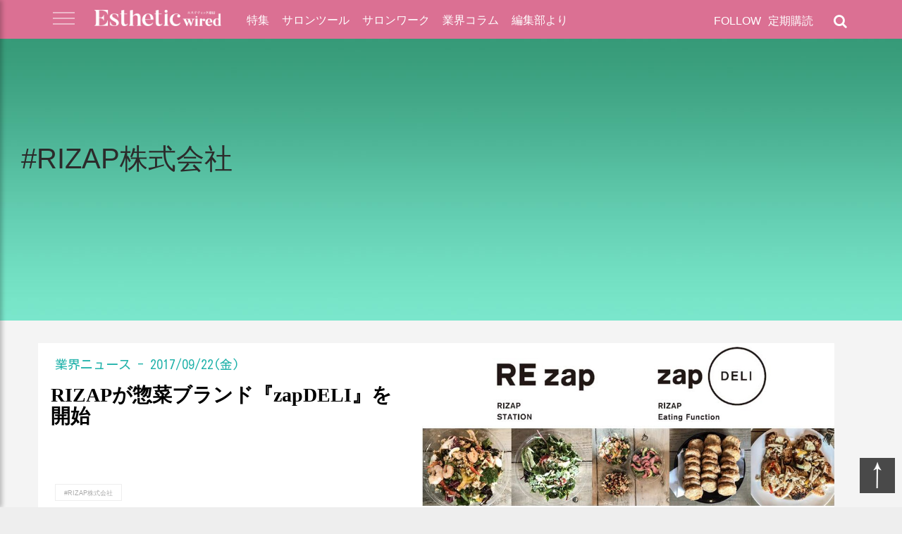

--- FILE ---
content_type: text/html; charset=UTF-8
request_url: https://www.esthe.news/posts/post_tag/rizap%E6%A0%AA%E5%BC%8F%E4%BC%9A%E7%A4%BE
body_size: 11532
content:
<!doctype html>
<html class="no-js" dir="ltr" lang="ja" prefix="og: https://ogp.me/ns#">
<head prefix="og: http://ogp.me/ns# website: http://ogp.me/ns/website#">
			<!-- Google Tag Manager -->
		<script>(function(w,d,s,l,i){w[l]=w[l]||[];w[l].push({'gtm.start':
		new Date().getTime(),event:'gtm.js'});var f=d.getElementsByTagName(s)[0],
		j=d.createElement(s),dl=l!='dataLayer'?'&l='+l:'';j.async=true;j.src=
		'https://www.googletagmanager.com/gtm.js?id='+i+dl;f.parentNode.insertBefore(j,f);
		})(window,document,'script','dataLayer','GTM-TDZWNMFJ');</script>
		<!-- End Google Tag Manager -->
		<meta charset="UTF-8">
	<meta name="viewport" content="width=device-width, initial-scale=1">
    <meta name="author" content="エステティック通信">
	
<!-- Search Engine Optimization by Rank Math - https://rankmath.com/ -->
<title>RIZAP株式会社 - エステティック通信【エステサロン向け業界専門誌】</title>
<meta name="robots" content="follow, index, max-snippet:-1, max-video-preview:-1, max-image-preview:large"/>
<link rel="canonical" href="https://www.esthe.news/posts/post_tag/rizap%e6%a0%aa%e5%bc%8f%e4%bc%9a%e7%a4%be" />
<meta property="og:locale" content="ja_JP" />
<meta property="og:type" content="article" />
<meta property="og:title" content="RIZAP株式会社 - エステティック通信【エステサロン向け業界専門誌】" />
<meta property="og:url" content="https://www.esthe.news/posts/post_tag/rizap%e6%a0%aa%e5%bc%8f%e4%bc%9a%e7%a4%be" />
<meta property="og:site_name" content="エステティック通信【エステサロン向け業界専門誌】" />
<meta property="og:image" content="https://www.esthe.news/wp-content/uploads/2024/11/header.png" />
<meta property="og:image:secure_url" content="https://www.esthe.news/wp-content/uploads/2024/11/header.png" />
<meta property="og:image:width" content="1145" />
<meta property="og:image:height" content="206" />
<meta property="og:image:type" content="image/png" />
<meta name="twitter:card" content="summary_large_image" />
<meta name="twitter:title" content="RIZAP株式会社 - エステティック通信【エステサロン向け業界専門誌】" />
<meta name="twitter:image" content="https://www.esthe.news/wp-content/uploads/2024/11/header.png" />
<meta name="twitter:label1" content="投稿" />
<meta name="twitter:data1" content="9" />
<script type="application/ld+json" class="rank-math-schema">{"@context":"https://schema.org","@graph":[{"@type":"Place","@id":"https://www.esthe.news/#place","address":{"@type":"PostalAddress","streetAddress":"\u9280\u5ea74\u4e01\u76ee2\u756a15\u53f7","addressLocality":"\u4e2d\u592e\u533a","addressRegion":"\u6771\u4eac\u90fd","postalCode":"104-0061","addressCountry":"JP"}},{"@type":"HealthAndBeautyBusiness","@id":"https://www.esthe.news/#organization","name":"\u682a\u5f0f\u4f1a\u793e\u65b0\u6771\u901a\u4fe1","url":"https://www.esthe.news","address":{"@type":"PostalAddress","streetAddress":"\u9280\u5ea74\u4e01\u76ee2\u756a15\u53f7","addressLocality":"\u4e2d\u592e\u533a","addressRegion":"\u6771\u4eac\u90fd","postalCode":"104-0061","addressCountry":"JP"},"logo":{"@type":"ImageObject","@id":"https://www.esthe.news/#logo","url":"https://www.esthe.news/wp-content/uploads/2024/11/esthe-news.png","contentUrl":"https://www.esthe.news/wp-content/uploads/2024/11/esthe-news.png","caption":"\u30a8\u30b9\u30c6\u30c6\u30a3\u30c3\u30af\u901a\u4fe1\u3010\u30a8\u30b9\u30c6\u30b5\u30ed\u30f3\u5411\u3051\u696d\u754c\u5c02\u9580\u8a8c\u3011","inLanguage":"ja","width":"112","height":"112"},"openingHours":["Monday,Tuesday,Wednesday,Thursday,Friday 09:00-17:00"],"location":{"@id":"https://www.esthe.news/#place"},"image":{"@id":"https://www.esthe.news/#logo"}},{"@type":"WebSite","@id":"https://www.esthe.news/#website","url":"https://www.esthe.news","name":"\u30a8\u30b9\u30c6\u30c6\u30a3\u30c3\u30af\u901a\u4fe1\u3010\u30a8\u30b9\u30c6\u30b5\u30ed\u30f3\u5411\u3051\u696d\u754c\u5c02\u9580\u8a8c\u3011","alternateName":"\u30a8\u30b9\u901a","publisher":{"@id":"https://www.esthe.news/#organization"},"inLanguage":"ja"},{"@type":"CollectionPage","@id":"https://www.esthe.news/posts/post_tag/rizap%e6%a0%aa%e5%bc%8f%e4%bc%9a%e7%a4%be#webpage","url":"https://www.esthe.news/posts/post_tag/rizap%e6%a0%aa%e5%bc%8f%e4%bc%9a%e7%a4%be","name":"RIZAP\u682a\u5f0f\u4f1a\u793e - \u30a8\u30b9\u30c6\u30c6\u30a3\u30c3\u30af\u901a\u4fe1\u3010\u30a8\u30b9\u30c6\u30b5\u30ed\u30f3\u5411\u3051\u696d\u754c\u5c02\u9580\u8a8c\u3011","isPartOf":{"@id":"https://www.esthe.news/#website"},"inLanguage":"ja"}]}</script>
<!-- /Rank Math WordPress SEO プラグイン -->

<link rel="alternate" type="application/rss+xml" title="エステティック通信【エステサロン向け業界専門誌】 &raquo; フィード" href="https://www.esthe.news/feed" />
<link rel="alternate" type="application/rss+xml" title="エステティック通信【エステサロン向け業界専門誌】 &raquo; コメントフィード" href="https://www.esthe.news/comments/feed" />
<script type="text/javascript" id="wpp-js" src="https://www.esthe.news/wp-content/plugins/wordpress-popular-posts/assets/js/wpp.min.js?ver=7.3.3" data-sampling="0" data-sampling-rate="100" data-api-url="https://www.esthe.news/wp-json/wordpress-popular-posts" data-post-id="0" data-token="2010a7f53c" data-lang="0" data-debug="0"></script>
<link rel="alternate" type="application/rss+xml" title="エステティック通信【エステサロン向け業界専門誌】 &raquo; RIZAP株式会社 タグのフィード" href="https://www.esthe.news/posts/post_tag/rizap%e6%a0%aa%e5%bc%8f%e4%bc%9a%e7%a4%be/feed" />
<script type="text/javascript">
/* <![CDATA[ */
window._wpemojiSettings = {"baseUrl":"https:\/\/s.w.org\/images\/core\/emoji\/15.0.3\/72x72\/","ext":".png","svgUrl":"https:\/\/s.w.org\/images\/core\/emoji\/15.0.3\/svg\/","svgExt":".svg","source":{"concatemoji":"https:\/\/www.esthe.news\/wp-includes\/js\/wp-emoji-release.min.js?ver=6.6.2"}};
/*! This file is auto-generated */
!function(i,n){var o,s,e;function c(e){try{var t={supportTests:e,timestamp:(new Date).valueOf()};sessionStorage.setItem(o,JSON.stringify(t))}catch(e){}}function p(e,t,n){e.clearRect(0,0,e.canvas.width,e.canvas.height),e.fillText(t,0,0);var t=new Uint32Array(e.getImageData(0,0,e.canvas.width,e.canvas.height).data),r=(e.clearRect(0,0,e.canvas.width,e.canvas.height),e.fillText(n,0,0),new Uint32Array(e.getImageData(0,0,e.canvas.width,e.canvas.height).data));return t.every(function(e,t){return e===r[t]})}function u(e,t,n){switch(t){case"flag":return n(e,"\ud83c\udff3\ufe0f\u200d\u26a7\ufe0f","\ud83c\udff3\ufe0f\u200b\u26a7\ufe0f")?!1:!n(e,"\ud83c\uddfa\ud83c\uddf3","\ud83c\uddfa\u200b\ud83c\uddf3")&&!n(e,"\ud83c\udff4\udb40\udc67\udb40\udc62\udb40\udc65\udb40\udc6e\udb40\udc67\udb40\udc7f","\ud83c\udff4\u200b\udb40\udc67\u200b\udb40\udc62\u200b\udb40\udc65\u200b\udb40\udc6e\u200b\udb40\udc67\u200b\udb40\udc7f");case"emoji":return!n(e,"\ud83d\udc26\u200d\u2b1b","\ud83d\udc26\u200b\u2b1b")}return!1}function f(e,t,n){var r="undefined"!=typeof WorkerGlobalScope&&self instanceof WorkerGlobalScope?new OffscreenCanvas(300,150):i.createElement("canvas"),a=r.getContext("2d",{willReadFrequently:!0}),o=(a.textBaseline="top",a.font="600 32px Arial",{});return e.forEach(function(e){o[e]=t(a,e,n)}),o}function t(e){var t=i.createElement("script");t.src=e,t.defer=!0,i.head.appendChild(t)}"undefined"!=typeof Promise&&(o="wpEmojiSettingsSupports",s=["flag","emoji"],n.supports={everything:!0,everythingExceptFlag:!0},e=new Promise(function(e){i.addEventListener("DOMContentLoaded",e,{once:!0})}),new Promise(function(t){var n=function(){try{var e=JSON.parse(sessionStorage.getItem(o));if("object"==typeof e&&"number"==typeof e.timestamp&&(new Date).valueOf()<e.timestamp+604800&&"object"==typeof e.supportTests)return e.supportTests}catch(e){}return null}();if(!n){if("undefined"!=typeof Worker&&"undefined"!=typeof OffscreenCanvas&&"undefined"!=typeof URL&&URL.createObjectURL&&"undefined"!=typeof Blob)try{var e="postMessage("+f.toString()+"("+[JSON.stringify(s),u.toString(),p.toString()].join(",")+"));",r=new Blob([e],{type:"text/javascript"}),a=new Worker(URL.createObjectURL(r),{name:"wpTestEmojiSupports"});return void(a.onmessage=function(e){c(n=e.data),a.terminate(),t(n)})}catch(e){}c(n=f(s,u,p))}t(n)}).then(function(e){for(var t in e)n.supports[t]=e[t],n.supports.everything=n.supports.everything&&n.supports[t],"flag"!==t&&(n.supports.everythingExceptFlag=n.supports.everythingExceptFlag&&n.supports[t]);n.supports.everythingExceptFlag=n.supports.everythingExceptFlag&&!n.supports.flag,n.DOMReady=!1,n.readyCallback=function(){n.DOMReady=!0}}).then(function(){return e}).then(function(){var e;n.supports.everything||(n.readyCallback(),(e=n.source||{}).concatemoji?t(e.concatemoji):e.wpemoji&&e.twemoji&&(t(e.twemoji),t(e.wpemoji)))}))}((window,document),window._wpemojiSettings);
/* ]]> */
</script>
<style id='wp-emoji-styles-inline-css' type='text/css'>

	img.wp-smiley, img.emoji {
		display: inline !important;
		border: none !important;
		box-shadow: none !important;
		height: 1em !important;
		width: 1em !important;
		margin: 0 0.07em !important;
		vertical-align: -0.1em !important;
		background: none !important;
		padding: 0 !important;
	}
</style>
<link rel='stylesheet' id='wp-block-library-css' href='https://www.esthe.news/wp-includes/css/dist/block-library/style.min.css?ver=6.6.2' type='text/css' media='all' />
<style id='classic-theme-styles-inline-css' type='text/css'>
/*! This file is auto-generated */
.wp-block-button__link{color:#fff;background-color:#32373c;border-radius:9999px;box-shadow:none;text-decoration:none;padding:calc(.667em + 2px) calc(1.333em + 2px);font-size:1.125em}.wp-block-file__button{background:#32373c;color:#fff;text-decoration:none}
</style>
<style id='global-styles-inline-css' type='text/css'>
:root{--wp--preset--aspect-ratio--square: 1;--wp--preset--aspect-ratio--4-3: 4/3;--wp--preset--aspect-ratio--3-4: 3/4;--wp--preset--aspect-ratio--3-2: 3/2;--wp--preset--aspect-ratio--2-3: 2/3;--wp--preset--aspect-ratio--16-9: 16/9;--wp--preset--aspect-ratio--9-16: 9/16;--wp--preset--color--black: #000000;--wp--preset--color--cyan-bluish-gray: #abb8c3;--wp--preset--color--white: #ffffff;--wp--preset--color--pale-pink: #f78da7;--wp--preset--color--vivid-red: #cf2e2e;--wp--preset--color--luminous-vivid-orange: #ff6900;--wp--preset--color--luminous-vivid-amber: #fcb900;--wp--preset--color--light-green-cyan: #7bdcb5;--wp--preset--color--vivid-green-cyan: #00d084;--wp--preset--color--pale-cyan-blue: #8ed1fc;--wp--preset--color--vivid-cyan-blue: #0693e3;--wp--preset--color--vivid-purple: #9b51e0;--wp--preset--gradient--vivid-cyan-blue-to-vivid-purple: linear-gradient(135deg,rgba(6,147,227,1) 0%,rgb(155,81,224) 100%);--wp--preset--gradient--light-green-cyan-to-vivid-green-cyan: linear-gradient(135deg,rgb(122,220,180) 0%,rgb(0,208,130) 100%);--wp--preset--gradient--luminous-vivid-amber-to-luminous-vivid-orange: linear-gradient(135deg,rgba(252,185,0,1) 0%,rgba(255,105,0,1) 100%);--wp--preset--gradient--luminous-vivid-orange-to-vivid-red: linear-gradient(135deg,rgba(255,105,0,1) 0%,rgb(207,46,46) 100%);--wp--preset--gradient--very-light-gray-to-cyan-bluish-gray: linear-gradient(135deg,rgb(238,238,238) 0%,rgb(169,184,195) 100%);--wp--preset--gradient--cool-to-warm-spectrum: linear-gradient(135deg,rgb(74,234,220) 0%,rgb(151,120,209) 20%,rgb(207,42,186) 40%,rgb(238,44,130) 60%,rgb(251,105,98) 80%,rgb(254,248,76) 100%);--wp--preset--gradient--blush-light-purple: linear-gradient(135deg,rgb(255,206,236) 0%,rgb(152,150,240) 100%);--wp--preset--gradient--blush-bordeaux: linear-gradient(135deg,rgb(254,205,165) 0%,rgb(254,45,45) 50%,rgb(107,0,62) 100%);--wp--preset--gradient--luminous-dusk: linear-gradient(135deg,rgb(255,203,112) 0%,rgb(199,81,192) 50%,rgb(65,88,208) 100%);--wp--preset--gradient--pale-ocean: linear-gradient(135deg,rgb(255,245,203) 0%,rgb(182,227,212) 50%,rgb(51,167,181) 100%);--wp--preset--gradient--electric-grass: linear-gradient(135deg,rgb(202,248,128) 0%,rgb(113,206,126) 100%);--wp--preset--gradient--midnight: linear-gradient(135deg,rgb(2,3,129) 0%,rgb(40,116,252) 100%);--wp--preset--font-size--small: 13px;--wp--preset--font-size--medium: 20px;--wp--preset--font-size--large: 36px;--wp--preset--font-size--x-large: 42px;--wp--preset--spacing--20: 0.44rem;--wp--preset--spacing--30: 0.67rem;--wp--preset--spacing--40: 1rem;--wp--preset--spacing--50: 1.5rem;--wp--preset--spacing--60: 2.25rem;--wp--preset--spacing--70: 3.38rem;--wp--preset--spacing--80: 5.06rem;--wp--preset--shadow--natural: 6px 6px 9px rgba(0, 0, 0, 0.2);--wp--preset--shadow--deep: 12px 12px 50px rgba(0, 0, 0, 0.4);--wp--preset--shadow--sharp: 6px 6px 0px rgba(0, 0, 0, 0.2);--wp--preset--shadow--outlined: 6px 6px 0px -3px rgba(255, 255, 255, 1), 6px 6px rgba(0, 0, 0, 1);--wp--preset--shadow--crisp: 6px 6px 0px rgba(0, 0, 0, 1);}:where(.is-layout-flex){gap: 0.5em;}:where(.is-layout-grid){gap: 0.5em;}body .is-layout-flex{display: flex;}.is-layout-flex{flex-wrap: wrap;align-items: center;}.is-layout-flex > :is(*, div){margin: 0;}body .is-layout-grid{display: grid;}.is-layout-grid > :is(*, div){margin: 0;}:where(.wp-block-columns.is-layout-flex){gap: 2em;}:where(.wp-block-columns.is-layout-grid){gap: 2em;}:where(.wp-block-post-template.is-layout-flex){gap: 1.25em;}:where(.wp-block-post-template.is-layout-grid){gap: 1.25em;}.has-black-color{color: var(--wp--preset--color--black) !important;}.has-cyan-bluish-gray-color{color: var(--wp--preset--color--cyan-bluish-gray) !important;}.has-white-color{color: var(--wp--preset--color--white) !important;}.has-pale-pink-color{color: var(--wp--preset--color--pale-pink) !important;}.has-vivid-red-color{color: var(--wp--preset--color--vivid-red) !important;}.has-luminous-vivid-orange-color{color: var(--wp--preset--color--luminous-vivid-orange) !important;}.has-luminous-vivid-amber-color{color: var(--wp--preset--color--luminous-vivid-amber) !important;}.has-light-green-cyan-color{color: var(--wp--preset--color--light-green-cyan) !important;}.has-vivid-green-cyan-color{color: var(--wp--preset--color--vivid-green-cyan) !important;}.has-pale-cyan-blue-color{color: var(--wp--preset--color--pale-cyan-blue) !important;}.has-vivid-cyan-blue-color{color: var(--wp--preset--color--vivid-cyan-blue) !important;}.has-vivid-purple-color{color: var(--wp--preset--color--vivid-purple) !important;}.has-black-background-color{background-color: var(--wp--preset--color--black) !important;}.has-cyan-bluish-gray-background-color{background-color: var(--wp--preset--color--cyan-bluish-gray) !important;}.has-white-background-color{background-color: var(--wp--preset--color--white) !important;}.has-pale-pink-background-color{background-color: var(--wp--preset--color--pale-pink) !important;}.has-vivid-red-background-color{background-color: var(--wp--preset--color--vivid-red) !important;}.has-luminous-vivid-orange-background-color{background-color: var(--wp--preset--color--luminous-vivid-orange) !important;}.has-luminous-vivid-amber-background-color{background-color: var(--wp--preset--color--luminous-vivid-amber) !important;}.has-light-green-cyan-background-color{background-color: var(--wp--preset--color--light-green-cyan) !important;}.has-vivid-green-cyan-background-color{background-color: var(--wp--preset--color--vivid-green-cyan) !important;}.has-pale-cyan-blue-background-color{background-color: var(--wp--preset--color--pale-cyan-blue) !important;}.has-vivid-cyan-blue-background-color{background-color: var(--wp--preset--color--vivid-cyan-blue) !important;}.has-vivid-purple-background-color{background-color: var(--wp--preset--color--vivid-purple) !important;}.has-black-border-color{border-color: var(--wp--preset--color--black) !important;}.has-cyan-bluish-gray-border-color{border-color: var(--wp--preset--color--cyan-bluish-gray) !important;}.has-white-border-color{border-color: var(--wp--preset--color--white) !important;}.has-pale-pink-border-color{border-color: var(--wp--preset--color--pale-pink) !important;}.has-vivid-red-border-color{border-color: var(--wp--preset--color--vivid-red) !important;}.has-luminous-vivid-orange-border-color{border-color: var(--wp--preset--color--luminous-vivid-orange) !important;}.has-luminous-vivid-amber-border-color{border-color: var(--wp--preset--color--luminous-vivid-amber) !important;}.has-light-green-cyan-border-color{border-color: var(--wp--preset--color--light-green-cyan) !important;}.has-vivid-green-cyan-border-color{border-color: var(--wp--preset--color--vivid-green-cyan) !important;}.has-pale-cyan-blue-border-color{border-color: var(--wp--preset--color--pale-cyan-blue) !important;}.has-vivid-cyan-blue-border-color{border-color: var(--wp--preset--color--vivid-cyan-blue) !important;}.has-vivid-purple-border-color{border-color: var(--wp--preset--color--vivid-purple) !important;}.has-vivid-cyan-blue-to-vivid-purple-gradient-background{background: var(--wp--preset--gradient--vivid-cyan-blue-to-vivid-purple) !important;}.has-light-green-cyan-to-vivid-green-cyan-gradient-background{background: var(--wp--preset--gradient--light-green-cyan-to-vivid-green-cyan) !important;}.has-luminous-vivid-amber-to-luminous-vivid-orange-gradient-background{background: var(--wp--preset--gradient--luminous-vivid-amber-to-luminous-vivid-orange) !important;}.has-luminous-vivid-orange-to-vivid-red-gradient-background{background: var(--wp--preset--gradient--luminous-vivid-orange-to-vivid-red) !important;}.has-very-light-gray-to-cyan-bluish-gray-gradient-background{background: var(--wp--preset--gradient--very-light-gray-to-cyan-bluish-gray) !important;}.has-cool-to-warm-spectrum-gradient-background{background: var(--wp--preset--gradient--cool-to-warm-spectrum) !important;}.has-blush-light-purple-gradient-background{background: var(--wp--preset--gradient--blush-light-purple) !important;}.has-blush-bordeaux-gradient-background{background: var(--wp--preset--gradient--blush-bordeaux) !important;}.has-luminous-dusk-gradient-background{background: var(--wp--preset--gradient--luminous-dusk) !important;}.has-pale-ocean-gradient-background{background: var(--wp--preset--gradient--pale-ocean) !important;}.has-electric-grass-gradient-background{background: var(--wp--preset--gradient--electric-grass) !important;}.has-midnight-gradient-background{background: var(--wp--preset--gradient--midnight) !important;}.has-small-font-size{font-size: var(--wp--preset--font-size--small) !important;}.has-medium-font-size{font-size: var(--wp--preset--font-size--medium) !important;}.has-large-font-size{font-size: var(--wp--preset--font-size--large) !important;}.has-x-large-font-size{font-size: var(--wp--preset--font-size--x-large) !important;}
:where(.wp-block-post-template.is-layout-flex){gap: 1.25em;}:where(.wp-block-post-template.is-layout-grid){gap: 1.25em;}
:where(.wp-block-columns.is-layout-flex){gap: 2em;}:where(.wp-block-columns.is-layout-grid){gap: 2em;}
:root :where(.wp-block-pullquote){font-size: 1.5em;line-height: 1.6;}
</style>
<link rel='stylesheet' id='wordpress-popular-posts-css-css' href='https://www.esthe.news/wp-content/plugins/wordpress-popular-posts/assets/css/wpp.css?ver=7.3.3' type='text/css' media='all' />
<link rel='stylesheet' id='esthe-news-style-css' href='https://www.esthe.news/wp-content/themes/esthe-news/style.css?ver=2018021102' type='text/css' media='all' />
<link rel='stylesheet' id='esthe-news-style-core-css' href='https://www.esthe.news/wp-content/themes/esthe-news/css/core.css?ver=2025061306' type='text/css' media='all' />
<link rel='stylesheet' id='esthe-news-style-font-css' href='https://www.esthe.news/wp-content/themes/esthe-news/css/font.css?ver=2018021101' type='text/css' media='all' />
<link rel='stylesheet' id='esthe-news-style-theme-css' href='https://www.esthe.news/wp-content/themes/esthe-news/css/theme.css?ver=2025091101' type='text/css' media='all' />
<link rel='stylesheet' id='esthe-news-style-ajax-load-more-css' href='https://www.esthe.news/wp-content/themes/esthe-news/css/ajax-load-more.css?ver=6.6.2' type='text/css' media='all' />
<link rel='stylesheet' id='esthe-news-style-fa4-css' href='https://www.esthe.news/wp-content/themes/esthe-news/fa4/css/font-awesome.min.css?ver=6.6.2' type='text/css' media='all' />
<link rel='stylesheet' id='esthe-news-style-pages-css' href='https://www.esthe.news/wp-content/themes/esthe-news/css/pages.css?ver=202507171769991978' type='text/css' media='all' />
<script type="text/javascript" src="https://www.esthe.news/wp-includes/js/jquery/jquery.min.js?ver=3.7.1" id="jquery-core-js"></script>
<script type="text/javascript" src="https://www.esthe.news/wp-includes/js/jquery/jquery-migrate.min.js?ver=3.4.1" id="jquery-migrate-js"></script>
<script type="text/javascript" src="https://www.esthe.news/wp-content/themes/esthe-news/js/lazyload.min.js?ver=6.6.2" id="esthe-news-lazyload-js"></script>
<script type="text/javascript" src="https://www.esthe.news/wp-content/themes/esthe-news/js/ewUIController.js?ver=2018092802" id="esthe-news-ewuicontroller-js"></script>
<link rel="https://api.w.org/" href="https://www.esthe.news/wp-json/" /><link rel="EditURI" type="application/rsd+xml" title="RSD" href="https://www.esthe.news/xmlrpc.php?rsd" />
<meta name="generator" content="WordPress 6.6.2" />

<!-- This site is using AdRotate v5.4 Professional to display their advertisements - https://ajdg.solutions/products/adrotate-for-wordpress/ -->
<!-- AdRotate CSS -->
<style type="text/css" media="screen">
	.g { margin:0px; padding:0px; overflow:hidden; line-height:1; zoom:1; }
	.g img { height:auto; }
	.g-col { position:relative; float:left; }
	.g-col:first-child { margin-left: 0; }
	.g-col:last-child { margin-right: 0; }
	.g-1 { min-width:0px; max-width:730px; margin: 0 auto; }
	.b-1 { margin:0px 0px 0px 0px; }
	@media only screen and (max-width: 480px) {
		.g-col, .g-dyn, .g-single { width:100%; margin-left:0; margin-right:0; }
	}
</style>
<!-- /AdRotate CSS -->

            <style id="wpp-loading-animation-styles">@-webkit-keyframes bgslide{from{background-position-x:0}to{background-position-x:-200%}}@keyframes bgslide{from{background-position-x:0}to{background-position-x:-200%}}.wpp-widget-block-placeholder,.wpp-shortcode-placeholder{margin:0 auto;width:60px;height:3px;background:#dd3737;background:linear-gradient(90deg,#dd3737 0%,#571313 10%,#dd3737 100%);background-size:200% auto;border-radius:3px;-webkit-animation:bgslide 1s infinite linear;animation:bgslide 1s infinite linear}</style>
            
<!-- WordPress Facebook Integration Begin -->
<!-- Facebook Pixel Code -->
<script>
!function(f,b,e,v,n,t,s){if(f.fbq)return;n=f.fbq=function(){n.callMethod?
n.callMethod.apply(n,arguments):n.queue.push(arguments)};if(!f._fbq)f._fbq=n;
n.push=n;n.loaded=!0;n.version='2.0';n.queue=[];t=b.createElement(e);t.async=!0;
t.src=v;s=b.getElementsByTagName(e)[0];s.parentNode.insertBefore(t,s)}(window,
document,'script','https://connect.facebook.net/en_US/fbevents.js');
fbq('init', '1611269249736840', {}, {
    "agent": "wordpress-6.6.2-1.7.5"
});

fbq('track', 'PageView', {
    "source": "wordpress",
    "version": "6.6.2",
    "pluginVersion": "1.7.5"
});

<!-- Support AJAX add to cart -->
if(typeof jQuery != 'undefined') {
  jQuery(document).ready(function($){
    jQuery('body').on('added_to_cart', function(event) {

      // Ajax action.
      $.get('?wc-ajax=fb_inject_add_to_cart_event', function(data) {
        $('head').append(data);
      });

    });
  });
}
<!-- End Support AJAX add to cart -->

</script>
<!-- DO NOT MODIFY -->
<!-- End Facebook Pixel Code -->
<!-- WordPress Facebook Integration end -->
      
<!-- Facebook Pixel Code -->
<noscript>
<img height="1" width="1" style="display:none"
src="https://www.facebook.com/tr?id=1611269249736840&ev=PageView&noscript=1"/>
</noscript>
<!-- DO NOT MODIFY -->
<!-- End Facebook Pixel Code -->
    <script type="text/javascript" id="google_gtagjs" src="https://www.googletagmanager.com/gtag/js?id=G-Y5L3GHP72W" async="async"></script>
<script type="text/javascript" id="google_gtagjs-inline">
/* <![CDATA[ */
window.dataLayer = window.dataLayer || [];function gtag(){dataLayer.push(arguments);}gtag('js', new Date());gtag('config', 'G-Y5L3GHP72W', {} );
/* ]]> */
</script>
<link rel="preconnect" href="https://fonts.googleapis.com">
<link rel="preconnect" href="https://fonts.gstatic.com" crossorigin>
<link href="https://fonts.googleapis.com/css2?family=Kosugi&display=swap" rel="stylesheet">

<!-- Begin Mieruca Embed Code -->
<script type="text/javascript" id="mierucajs">
window.__fid = window.__fid || [];__fid.push([855040102]);
(function() {
function mieruca(){if(typeof window.__fjsld != "undefined") return; window.__fjsld = 1; var fjs = document.createElement('script'); fjs.type = 'text/javascript'; fjs.async = true; fjs.id = "fjssync"; var timestamp = new Date;fjs.src = ('https:' == document.location.protocol ? 'https' : 'http') + '://hm.mieru-ca.com/service/js/mieruca-hm.js?v='+ timestamp.getTime(); var x = document.getElementsByTagName('script')[0]; x.parentNode.insertBefore(fjs, x); };
setTimeout(mieruca, 500); document.readyState != "complete" ? (window.attachEvent ? window.attachEvent("onload", mieruca) : window.addEventListener("load", mieruca, false)) : mieruca();
})();
</script>
<!-- End Mieruca Embed Code -->
<script async src="//pagead2.googlesyndication.com/pagead/js/adsbygoogle.js"></script>
<script>
  (adsbygoogle = window.adsbygoogle || []).push({
    google_ad_client: "ca-pub-5490611670198869",
    enable_page_level_ads: true
  });
</script>
<script>
var is_nocover = false;
</script>
	<meta property="og:type"        content="website" />
	<meta property="og:title"       content="タグ: <span>RIZAP株式会社</span> &#8211; エステティック通信【エステサロン向け業界専門誌】">
	<meta property="og:description" content="エステ業界で専門的な美容機器・業務用化粧品情報をジャーナルと広告で提供する">
	<meta name="description" content="エステ業界で専門的な美容機器・業務用化粧品情報をジャーナルと広告で提供する">
	<meta property="og:url" content="https://www.esthe.news/posts/post_tag/rizap%E6%A0%AA%E5%BC%8F%E4%BC%9A%E7%A4%BE" />
		<meta property="og:image"       content="https://www.esthe.news/wp-content/themes/esthe-news/images/category_header/random/3.jpg" />
	<meta name="twitter:image"       content="https://www.esthe.news/wp-content/themes/esthe-news/images/category_header/random/3.jpg" />
<meta name="twitter:card"       content="summary_large_image" />
<meta name="twitter:site"       content="@estheticwired" />
<meta name="twitter:creator"    content="@estheticwired" />
</head>

<body class="archive tag tag-rizap tag-1129 hfeed">
			<!-- Google Tag Manager (noscript) -->
		<noscript><iframe src="https://www.googletagmanager.com/ns.html?id=GTM-TDZWNMFJ"
		height="0" width="0" style="display:none;visibility:hidden"></iframe></noscript>
		<!-- End Google Tag Manager (noscript) -->
		<div class="search_panel">
		<span class="search_close_btn"><img src="https://www.esthe.news/wp-content/themes/esthe-news/images/cross.png" alt="Exit Button"></span>
		<form role="search" method="get" id="searchform" class="searchform" action="/">
			<div>
				<label class="screen-reader-text" for="s">Search for:</label>
				<input type="text" value="" name="s" id="s" placeholder="キーワードを入力して検索" autocomplete="off"/>
				<input type="submit" id="searchsubmit" value="Search" />
			</div>
		</form>
	</div>
	<div class="menu-stack">
		<a class="menu-stack-exit">
			<img src="https://www.esthe.news/wp-content/themes/esthe-news/images/cross.png" alt="Exit Button">
		</a>
		<ul>
			<li><a href="/">HOME</a>
			<li><a href="/special/">特集</a>
			<li><a href="/salontool/">サロンツール</a>
			<li><a href="/salonwork/">サロンワーク</a>
			<li><a href="/column/">業界コラム</a>
			<li><a href="/info/">編集部より</a>
			<li><a href="https://www.esthe.news/posts/54396">最新号</a>
			<li><a href="/subscription">定期購読</a>
			<li><a href="/publisher">エス通について</a>
			<li><a href="/about">発行元</a>
			<li><a href="/publishing">広告の出稿について</a>
			<li><a href="/contact">お問い合わせ</a>
		</ul>
	</div>

	<header id="masthead" class="site-header">
		
		<div class="header-sub">
			<div class="enclosure">
				<div class="branding">
					<a href="javascript:void(0);" class="expand-side-menu">
						<img src="https://www.esthe.news/wp-content/themes/esthe-news/images/hamburger-init.png" alt="">
					</a>
					<!-- a class="site-title" href="/">EW</a -->
					<a class="site-title" href="/" style="width: 180px;">
						<img src="https://www.esthe.news/wp-content/uploads/2025/05/Esuteticwired_logo_finish_white.png" style="width: 180px; padding-top: 4px;">
					</a>
				</div>

				<div class="menu-bar" style="display: block;">
					<nav id="primary-navigation" class="nav-main">
					<ul>
						<li><a href="/special/">特集</a>
						<li><a href="/salontool/">サロンツール</a>
						<li><a href="/salonwork/">サロンワーク</a>
						<li><a href="/column/">業界コラム</a>
						<li><a href="/info/">編集部より</a>
					</ul>
					</nav>
				</div>

				<div class="header-social-links">
					<div class="header-search-widget">
						<i class="fa fa-search" aria-hidden="true"></i>
						<p class="module-title"><a href="/subscription">定期購読</a></p>
					</div>

					<div class="header-social-wrapper" style="" >
						<p class="module-title">FOLLOW</p>
						<div class="social-bar">
							<ul>
								 <li><a href="https://www.facebook.com/estheticwired/" target="_blank"><i class="fa fa-facebook" aria-hidden="true"></i></a>
								 <li><a href="https://twitter.com/estheticwired" target="_blank"><i class="fa fa-twitter" aria-hidden="true"></i></a>
								 <li><a href="https://www.instagram.com/estheticwired/" target="_blank"><i class="fa fa-instagram" aria-hidden="true"></i></a>
								 <li><a href="https://www.youtube.com/channel/UCAV8RrSgIqYeuKZAg4c8HBA" target="_blank"><i class="fa fa-youtube" aria-hidden="true"></i></a>
							</ul>
						</div>
					</div>
				</div>

			</div>
		</div>
	</header>


		<section class="section-archive" style="background:url('https://www.esthe.news/wp-content/themes/esthe-news/images/category_header/random/3.jpg') no-repeat 0 0; ">
		<p class="sub_category_name">#RIZAP株式会社</p>	</section>

	<div class="section-post">
		<div class="enclosure">
			<div id="blockArticleBody" class="post-wrapper special-post">
					<div class="full-item">
		<a class="full-item-image item-image" href="https://www.esthe.news/posts/19094">
						<img class="lazypix" src="https://www.esthe.news/wp-content/uploads/2017/09/ZAP2-1.jpg" data-src="https://www.esthe.news/wp-content/uploads/2017/09/ZAP2-1.jpg" data-srcset="https://www.esthe.news/wp-content/uploads/2017/09/ZAP2-1.jpg" title="" alt="" srcset="https://www.esthe.news/wp-content/uploads/2017/09/ZAP2-1.jpg">
					</a>
		<div class="full-item-metadata">
							<a class="full-item-parent-link" href="https://www.esthe.news/posts/category/column/column-news" rel="category">業界ニュース</a>
						-
			<time>2017/09/22(金)</time>
		</div>
		<div class="full-item-content">
			<div class="full-item-metadata">
				<a class="item-parent-link full-item-parent-link" href="https://www.esthe.news/posts/19094">
					RIZAP株式会社				</a>
				-
				<time>2017/09/22(金)</time>
			</div>
			<a class="full-item-title item-title" href="https://www.esthe.news/posts/19094">
				RIZAPが惣菜ブランド『zapDELI』を開始			</a>
							<div class="item-tag full-item-dek item-dek">
											<a href="https://www.esthe.news/posts/post_tag/rizap%e6%a0%aa%e5%bc%8f%e4%bc%9a%e7%a4%be">
							<div class="special-tags">#RIZAP株式会社</div>
						</a>
									</div>
					</div>
	</div>
	<div class="full-item">
		<a class="full-item-image item-image" href="https://www.esthe.news/posts/17983">
						<img class="lazypix" src="https://www.esthe.news/wp-content/uploads/2017/07/img_132092_2-1.jpg" data-src="https://www.esthe.news/wp-content/uploads/2017/07/img_132092_2-1.jpg" data-srcset="https://www.esthe.news/wp-content/uploads/2017/07/img_132092_2-1.jpg" title="" alt="" srcset="https://www.esthe.news/wp-content/uploads/2017/07/img_132092_2-1.jpg">
					</a>
		<div class="full-item-metadata">
							<a class="full-item-parent-link" href="https://www.esthe.news/posts/category/column/column-news" rel="category">業界ニュース</a>
						-
			<time>2017/07/06(木)</time>
		</div>
		<div class="full-item-content">
			<div class="full-item-metadata">
				<a class="item-parent-link full-item-parent-link" href="https://www.esthe.news/posts/17983">
					RIZAP株式会社				</a>
				-
				<time>2017/07/06(木)</time>
			</div>
			<a class="full-item-title item-title" href="https://www.esthe.news/posts/17983">
				RIZAPが新サービス『ボディマネジメントプログラム』を開始			</a>
							<div class="item-tag full-item-dek item-dek">
											<a href="https://www.esthe.news/posts/post_tag/rizap%e6%a0%aa%e5%bc%8f%e4%bc%9a%e7%a4%be">
							<div class="special-tags">#RIZAP株式会社</div>
						</a>
									</div>
					</div>
	</div>
	<div class="full-item">
		<a class="full-item-image item-image" href="https://www.esthe.news/posts/16550">
						<img class="lazypix" src="https://www.esthe.news/wp-content/uploads/2017/03/RIZAP-PROT-1.jpg" data-src="https://www.esthe.news/wp-content/uploads/2017/03/RIZAP-PROT-1.jpg" data-srcset="https://www.esthe.news/wp-content/uploads/2017/03/RIZAP-PROT-1.jpg" title="" alt="" srcset="https://www.esthe.news/wp-content/uploads/2017/03/RIZAP-PROT-1.jpg">
					</a>
		<div class="full-item-metadata">
							<a class="full-item-parent-link" href="https://www.esthe.news/posts/category/column/column-news" rel="category">業界ニュース</a>
						-
			<time>2017/03/14(火)</time>
		</div>
		<div class="full-item-content">
			<div class="full-item-metadata">
				<a class="item-parent-link full-item-parent-link" href="https://www.esthe.news/posts/16550">
					RIZAP株式会社				</a>
				-
				<time>2017/03/14(火)</time>
			</div>
			<a class="full-item-title item-title" href="https://www.esthe.news/posts/16550">
				キリン×RIZAP『プロテインボトル』を新発売			</a>
							<div class="item-tag full-item-dek item-dek">
											<a href="https://www.esthe.news/posts/post_tag/rizap%e6%a0%aa%e5%bc%8f%e4%bc%9a%e7%a4%be">
							<div class="special-tags">#RIZAP株式会社</div>
						</a>
											<a href="https://www.esthe.news/posts/post_tag/%e6%96%b0%e8%a3%bd%e5%93%81">
							<div class="special-tags">#新製品</div>
						</a>
									</div>
					</div>
	</div>
	<div class="full-item">
		<a class="full-item-image item-image" href="https://www.esthe.news/posts/16380">
						<img class="lazypix" src="https://www.esthe.news/wp-content/uploads/2017/03/8846a2819137e59e16d4eb6e9103ba26_m-1.jpg" data-src="https://www.esthe.news/wp-content/uploads/2017/03/8846a2819137e59e16d4eb6e9103ba26_m-1.jpg" data-srcset="https://www.esthe.news/wp-content/uploads/2017/03/8846a2819137e59e16d4eb6e9103ba26_m-1.jpg" title="" alt="" srcset="https://www.esthe.news/wp-content/uploads/2017/03/8846a2819137e59e16d4eb6e9103ba26_m-1.jpg">
					</a>
		<div class="full-item-metadata">
							<a class="full-item-parent-link" href="https://www.esthe.news/posts/category/column/column-news" rel="category">業界ニュース</a>
						-
			<time>2017/03/06(月)</time>
		</div>
		<div class="full-item-content">
			<div class="full-item-metadata">
				<a class="item-parent-link full-item-parent-link" href="https://www.esthe.news/posts/16380">
					RIZAP株式会社				</a>
				-
				<time>2017/03/06(月)</time>
			</div>
			<a class="full-item-title item-title" href="https://www.esthe.news/posts/16380">
				RIZAPが「高齢者健康促進プログラム」を開始			</a>
							<div class="item-tag full-item-dek item-dek">
											<a href="https://www.esthe.news/posts/post_tag/rizap%e6%a0%aa%e5%bc%8f%e4%bc%9a%e7%a4%be">
							<div class="special-tags">#RIZAP株式会社</div>
						</a>
									</div>
					</div>
	</div>
	<div class="full-item">
		<a class="full-item-image item-image" href="https://www.esthe.news/posts/14441">
						<img class="lazypix" src="https://www.esthe.news/wp-content/uploads/2016/10/1-1.jpg" data-src="https://www.esthe.news/wp-content/uploads/2016/10/1-1.jpg" data-srcset="https://www.esthe.news/wp-content/uploads/2016/10/1-1.jpg" title="" alt="" srcset="https://www.esthe.news/wp-content/uploads/2016/10/1-1.jpg">
					</a>
		<div class="full-item-metadata">
							<a class="full-item-parent-link" href="https://www.esthe.news/posts/category/column/column-news" rel="category">業界ニュース</a>
						-
			<time>2016/10/12(水)</time>
		</div>
		<div class="full-item-content">
			<div class="full-item-metadata">
				<a class="item-parent-link full-item-parent-link" href="https://www.esthe.news/posts/14441">
					RIZAP株式会社				</a>
				-
				<time>2016/10/12(水)</time>
			</div>
			<a class="full-item-title item-title" href="https://www.esthe.news/posts/14441">
				初の女性向けRIZAP本が発売			</a>
							<div class="item-tag full-item-dek item-dek">
											<a href="https://www.esthe.news/posts/post_tag/rizap%e6%a0%aa%e5%bc%8f%e4%bc%9a%e7%a4%be">
							<div class="special-tags">#RIZAP株式会社</div>
						</a>
											<a href="https://www.esthe.news/posts/post_tag/%e3%83%a9%e3%82%a4%e3%82%b6%e3%83%83%e3%83%97">
							<div class="special-tags">#ライザップ</div>
						</a>
											<a href="https://www.esthe.news/posts/post_tag/%e3%83%a9%e3%82%a4%e3%82%b6%e3%83%83%e3%83%97%e6%a0%aa%e5%bc%8f%e4%bc%9a%e7%a4%be">
							<div class="special-tags">#ライザップ株式会社</div>
						</a>
											<a href="https://www.esthe.news/posts/post_tag/%e6%96%b0%e5%88%8a">
							<div class="special-tags">#新刊</div>
						</a>
									</div>
					</div>
	</div>
	<div class="full-item">
		<a class="full-item-image item-image" href="https://www.esthe.news/posts/9010">
						<img class="lazypix" src="https://www.esthe.news/wp-content/themes/esthe-news/images/logo.png" data-src="https://www.esthe.news/wp-content/themes/esthe-news/images/logo.png" data-srcset="https://www.esthe.news/wp-content/themes/esthe-news/images/logo.png" title="" alt="" srcset="https://www.esthe.news/wp-content/themes/esthe-news/images/logo.png">
					</a>
		<div class="full-item-metadata">
							<a class="full-item-parent-link" href="https://www.esthe.news/posts/category/column/column-news" rel="category">業界ニュース</a>
						-
			<time>2015/11/16(月)</time>
		</div>
		<div class="full-item-content">
			<div class="full-item-metadata">
				<a class="item-parent-link full-item-parent-link" href="https://www.esthe.news/posts/9010">
					RIZAP株式会社				</a>
				-
				<time>2015/11/16(月)</time>
			</div>
			<a class="full-item-title item-title" href="https://www.esthe.news/posts/9010">
				RIZAPとソフトバンクが新サービスを共同開発			</a>
							<div class="item-tag full-item-dek item-dek">
											<a href="https://www.esthe.news/posts/post_tag/rizap">
							<div class="special-tags">#RIZAP</div>
						</a>
											<a href="https://www.esthe.news/posts/post_tag/rizap%e6%a0%aa%e5%bc%8f%e4%bc%9a%e7%a4%be">
							<div class="special-tags">#RIZAP株式会社</div>
						</a>
											<a href="https://www.esthe.news/posts/post_tag/%e3%82%bd%e3%83%95%e3%83%88%e3%83%90%e3%83%b3%e3%82%af">
							<div class="special-tags">#ソフトバンク</div>
						</a>
											<a href="https://www.esthe.news/posts/post_tag/%e3%82%bd%e3%83%95%e3%83%88%e3%83%90%e3%83%b3%e3%82%af%e6%a0%aa%e5%bc%8f%e4%bc%9a%e7%a4%be">
							<div class="special-tags">#ソフトバンク株式会社</div>
						</a>
											<a href="https://www.esthe.news/posts/post_tag/%e3%83%a9%e3%82%a4%e3%82%b6%e3%83%83%e3%83%97">
							<div class="special-tags">#ライザップ</div>
						</a>
											<a href="https://www.esthe.news/posts/post_tag/%e3%83%a9%e3%82%a4%e3%82%b6%e3%83%83%e3%83%97%e6%a0%aa%e5%bc%8f%e4%bc%9a%e7%a4%be">
							<div class="special-tags">#ライザップ株式会社</div>
						</a>
									</div>
					</div>
	</div>
	<div class="full-item">
		<a class="full-item-image item-image" href="https://www.esthe.news/posts/7608">
						<img class="lazypix" src="https://www.esthe.news/wp-content/uploads/2015/08/d9353-42-556797-1-1.jpg" data-src="https://www.esthe.news/wp-content/uploads/2015/08/d9353-42-556797-1-1.jpg" data-srcset="https://www.esthe.news/wp-content/uploads/2015/08/d9353-42-556797-1-1.jpg" title="" alt="" srcset="https://www.esthe.news/wp-content/uploads/2015/08/d9353-42-556797-1-1.jpg">
					</a>
		<div class="full-item-metadata">
							<a class="full-item-parent-link" href="https://www.esthe.news/posts/category/column/column-news" rel="category">業界ニュース</a>
						-
			<time>2015/08/03(月)</time>
		</div>
		<div class="full-item-content">
			<div class="full-item-metadata">
				<a class="item-parent-link full-item-parent-link" href="https://www.esthe.news/posts/7608">
					RIZAP株式会社				</a>
				-
				<time>2015/08/03(月)</time>
			</div>
			<a class="full-item-title item-title" href="https://www.esthe.news/posts/7608">
				ライザップ 新CMは「2人で回転」			</a>
							<div class="item-tag full-item-dek item-dek">
											<a href="https://www.esthe.news/posts/post_tag/rizap%e6%a0%aa%e5%bc%8f%e4%bc%9a%e7%a4%be">
							<div class="special-tags">#RIZAP株式会社</div>
						</a>
											<a href="https://www.esthe.news/posts/post_tag/%e3%83%a9%e3%82%a4%e3%82%b6%e3%83%83%e3%83%97">
							<div class="special-tags">#ライザップ</div>
						</a>
											<a href="https://www.esthe.news/posts/post_tag/%e5%81%a5%e5%ba%b7%e3%82%b3%e3%83%bc%e3%83%9d%e3%83%ac%e3%83%bc%e3%82%b7%e3%83%a7%e3%83%b3%e6%a0%aa%e5%bc%8f%e4%bc%9a%e7%a4%be">
							<div class="special-tags">#健康コーポレーション株式会社</div>
						</a>
									</div>
					</div>
	</div>
	<div class="full-item">
		<a class="full-item-image item-image" href="https://www.esthe.news/posts/7178">
						<img class="lazypix" src="https://www.esthe.news/wp-content/uploads/2015/07/main1-1.jpg" data-src="https://www.esthe.news/wp-content/uploads/2015/07/main1-1.jpg" data-srcset="https://www.esthe.news/wp-content/uploads/2015/07/main1-1.jpg" title="" alt="" srcset="https://www.esthe.news/wp-content/uploads/2015/07/main1-1.jpg">
					</a>
		<div class="full-item-metadata">
							<a class="full-item-parent-link" href="https://www.esthe.news/posts/category/column/column-news" rel="category">業界ニュース</a>
						-
			<time>2015/07/07(火)</time>
		</div>
		<div class="full-item-content">
			<div class="full-item-metadata">
				<a class="item-parent-link full-item-parent-link" href="https://www.esthe.news/posts/7178">
					RIZAP株式会社				</a>
				-
				<time>2015/07/07(火)</time>
			</div>
			<a class="full-item-title item-title" href="https://www.esthe.news/posts/7178">
				「生島ヒロシ ライザップ一直線」開始			</a>
							<div class="item-tag full-item-dek item-dek">
											<a href="https://www.esthe.news/posts/post_tag/rizap%e6%a0%aa%e5%bc%8f%e4%bc%9a%e7%a4%be">
							<div class="special-tags">#RIZAP株式会社</div>
						</a>
											<a href="https://www.esthe.news/posts/post_tag/%e5%81%a5%e5%ba%b7%e3%82%b3%e3%83%bc%e3%83%9d%e3%83%ac%e3%83%bc%e3%82%b7%e3%83%a7%e3%83%b3%e6%a0%aa%e5%bc%8f%e4%bc%9a%e7%a4%be">
							<div class="special-tags">#健康コーポレーション株式会社</div>
						</a>
											<a href="https://www.esthe.news/posts/post_tag/%e7%94%9f%e5%b3%b6%e3%83%92%e3%83%ad%e3%82%b7">
							<div class="special-tags">#生島ヒロシ</div>
						</a>
											<a href="https://www.esthe.news/posts/post_tag/%e7%94%9f%e5%b3%b6%e3%83%92%e3%83%ad%e3%82%b7-%e3%83%a9%e3%82%a4%e3%82%b6%e3%83%83%e3%83%97%e4%b8%80%e7%9b%b4%e7%b7%9a">
							<div class="special-tags">#生島ヒロシ ライザップ一直線</div>
						</a>
									</div>
					</div>
	</div>
	<div class="full-item">
		<a class="full-item-image item-image" href="https://www.esthe.news/posts/6826">
						<img class="lazypix" src="https://www.esthe.news/wp-content/themes/esthe-news/images/logo.png" data-src="https://www.esthe.news/wp-content/themes/esthe-news/images/logo.png" data-srcset="https://www.esthe.news/wp-content/themes/esthe-news/images/logo.png" title="" alt="" srcset="https://www.esthe.news/wp-content/themes/esthe-news/images/logo.png">
					</a>
		<div class="full-item-metadata">
							<a class="full-item-parent-link" href="https://www.esthe.news/posts/category/column/column-news" rel="category">業界ニュース</a>
						-
			<time>2015/06/18(木)</time>
		</div>
		<div class="full-item-content">
			<div class="full-item-metadata">
				<a class="item-parent-link full-item-parent-link" href="https://www.esthe.news/posts/6826">
					RIZAP株式会社				</a>
				-
				<time>2015/06/18(木)</time>
			</div>
			<a class="full-item-title item-title" href="https://www.esthe.news/posts/6826">
				ライザップ 返金条件を改定			</a>
							<div class="item-tag full-item-dek item-dek">
											<a href="https://www.esthe.news/posts/post_tag/rizap%e6%a0%aa%e5%bc%8f%e4%bc%9a%e7%a4%be">
							<div class="special-tags">#RIZAP株式会社</div>
						</a>
											<a href="https://www.esthe.news/posts/post_tag/%e3%83%a9%e3%82%a4%e3%82%b6%e3%83%83%e3%83%97">
							<div class="special-tags">#ライザップ</div>
						</a>
											<a href="https://www.esthe.news/posts/post_tag/%e5%81%a5%e5%ba%b7%e3%82%b3%e3%83%bc%e3%83%9d%e3%83%ac%e3%83%bc%e3%82%b7%e3%83%a7%e3%83%b3%e6%a0%aa%e5%bc%8f%e4%bc%9a%e7%a4%be">
							<div class="special-tags">#健康コーポレーション株式会社</div>
						</a>
											<a href="https://www.esthe.news/posts/post_tag/%e7%80%ac%e6%88%b8-%e5%81%a5">
							<div class="special-tags">#瀬戸 健</div>
						</a>
									</div>
					</div>
	</div>

			</div>
		</div>
	</div>


	<footer id="colophon" class="site-footer">
		<div class="footer-sup">
			<div class="enclosure">
				<div class="grid">
					<div class="pane-social-sp">
						<ul>
							<!-- li><a href="https://www.facebook.com/estheticwired/"><img src="https://www.esthe.news/wp-content/themes/esthe-news/images/sns_facebook.png" /></a></li -->
							<!-- li><a href="https://twitter.com/estheticwired"><img src="https://www.esthe.news/wp-content/themes/esthe-news/images/sns_twitter.png" /></a></li -->
							<li>&nbsp;</li>
							<li>&nbsp;</li>
							<li><a href="https://www.instagram.com/estheticwired/" target="_blank"><img src="https://www.esthe.news/wp-content/themes/esthe-news/images/sns_insta.png" /></a></li>
							<li><a href="https://lin.ee/xGcmLCky" target="_blank"><img src="https://www.esthe.news/wp-content/themes/esthe-news/images/sns_line.png" /></a></li>
							<!-- li><a href="https://www.youtube.com/channel/UCAV8RrSgIqYeuKZAg4c8HBA" target="_blank"><img src="https://www.esthe.news/wp-content/themes/esthe-news/images/sns_youtube.png" /></a></li -->
						</ul>
					</div>
					<div class="pane">
						<h2 class="pane-title">最新号</h2>
						<div class="pane-content">
						<a href="https://www.esthe.news/posts/54396"><img class="magazine-cover" src="https://www.esthe.news/wp-content/uploads/2026/01/202602_cover_s.jpg" alt="Cover"></a>
							<p>最新号：2026年2月号</p>
							<p>01月10日発売</p>
							<a class="button-cta" href="/subscription">定期購読</a>
						</div>
					</div>
					<div class="pane-group">
						<div class="pane">

							<div class=" pane-social">
								<ul>
									<!-- li><a href="https://www.facebook.com/estheticwired/"><i class="fa fa-facebook"></i></a></li -->
									<li><a href="https://www.instagram.com/estheticwired/" target="_blank"><img class="sns_icon_pc" src="https://www.esthe.news/wp-content/themes/esthe-news/images/facebook-brands-solid.svg" /></i></a></li>
									<li><a href="https://lin.ee/xGcmLCky" target="_blank"><img class="sns_icon_pc" src="https://www.esthe.news/wp-content/themes/esthe-news/images/line-brands-solid.svg" /></a></li>
								</ul>
								<p class="pane-title">Follow us</p>
							</div>
						</div>
						<div class="pane">
							<h2 class="pane-title">リンク一覧</h2>
							<div class="pane-content">
								<ul>
									<li><a href="https://www.esthe.news/posts/54396">最新号</a>
									<li><a href="/posts/category/info/info-magazine">バックナンバー</a>
									<li><a href="/publishing" target="_blank">広告の出稿について</a>
									<li><a href="/subscription">定期購読</a>
									<li><a href="/about">発行元</a>
									<li><a href="/publisher">エステティック通信について</a>
									<li><a href="https://www.shinto-tsushin.co.jp/privacy/" target="_blank" >個人情報保護方針</a>
									<li><a href="/contact">お問い合わせ</a>
								</ul>
							</div>
						</div>
					</div>
				</div>
			</div>
		</div>
		<div class="footer-sub">
			<div class="enclosure">
				<p class="copyright">Copyright © <script>document.write(new Date().getFullYear())</script> Shinto Tsushin Co.,Ltd. All right reserved.</p>
			</div>
		</div>
	</footer>
	<div id="gototop">
		<a href="#masthead">
			<img src="https://www.esthe.news/wp-content/themes/esthe-news/images/toparrow.png">
		</a>
	</div>

<script type="text/javascript" id="adrotate-clicktracker-js-extra">
/* <![CDATA[ */
var click_object = {"ajax_url":"https:\/\/www.esthe.news\/wp-admin\/admin-ajax.php"};
/* ]]> */
</script>
<script type="text/javascript" src="https://www.esthe.news/wp-content/plugins/adrotate-pro/library/jquery.adrotate.clicktracker.js" id="adrotate-clicktracker-js"></script>
<script type="text/javascript" src="https://www.esthe.news/wp-content/themes/esthe-news/js/navigation.js?ver=20151215" id="esthe-news-navigation-js"></script>
<script type="text/javascript" src="https://www.esthe.news/wp-content/themes/esthe-news/js/skip-link-focus-fix.js?ver=20151215" id="esthe-news-skip-link-focus-fix-js"></script>

</body>
</html>


--- FILE ---
content_type: text/html; charset=utf-8
request_url: https://www.google.com/recaptcha/api2/aframe
body_size: 268
content:
<!DOCTYPE HTML><html><head><meta http-equiv="content-type" content="text/html; charset=UTF-8"></head><body><script nonce="cxG5kUm8BL71wEGgN3FaMw">/** Anti-fraud and anti-abuse applications only. See google.com/recaptcha */ try{var clients={'sodar':'https://pagead2.googlesyndication.com/pagead/sodar?'};window.addEventListener("message",function(a){try{if(a.source===window.parent){var b=JSON.parse(a.data);var c=clients[b['id']];if(c){var d=document.createElement('img');d.src=c+b['params']+'&rc='+(localStorage.getItem("rc::a")?sessionStorage.getItem("rc::b"):"");window.document.body.appendChild(d);sessionStorage.setItem("rc::e",parseInt(sessionStorage.getItem("rc::e")||0)+1);localStorage.setItem("rc::h",'1769991983154');}}}catch(b){}});window.parent.postMessage("_grecaptcha_ready", "*");}catch(b){}</script></body></html>

--- FILE ---
content_type: text/css
request_url: https://www.esthe.news/wp-content/themes/esthe-news/css/theme.css?ver=2025091101
body_size: 16194
content:
.video{
	position:relative;
	width:100%;
	padding-top:56.25%;
}
.video iframe{
	position:absolute;
	top:0;
	right:0;
	width:100%;
	height:100%;
}
.item-title {font-weight: bold; }
.full-item-title {font-weight: bold; }

html {
  color: #222;
  font-size: 62.5%;
  line-height: 1.4;
}
::-moz-selection {
  background: #b3d4fc;
  text-shadow: none;
}
::selection {
  background: #b3d4fc;
  text-shadow: none;
}
body {
  position: relative;
  min-width: 300px;
  font-size: 1.6rem;
  line-height: 3rem;
  font-weight: 300;
  background-color: #fff;
  color: #2c2b2b;
/*
  -webkit-transition: all .12s ease-in-out;
  -moz-transition: all .12s ease-in-out;
  -ms-transition: all .12s ease-in-out;
  -o-transition: all .12s ease-in-out;
  transition: all .12s ease-in-out;
*/
/*
  -webkit-transition: all .18s ease-out;
  -moz-transition: all .18s ease-out;
  -ms-transition: all .18s ease-out;
  -o-transition: all .18s ease-out;
  transition: all .18s ease-out;
*/
}
body.overlay {
  user-select: none;
}
.header-sup figcaption img.custom-logo {
    width: 650px !important;
    min-width: 0px !important;
    float: none !important;
    margin: 0px auto !important;
    position: relative;
    margin-top: 60px !important;
}
body.overlay:before {
  content: ' ';
  position: fixed;
  top: 0;
  right: 0;
  bottom: 0;
  left: 0;
  z-index: 99999;
  display: block;
  background-color: rgba(70, 70, 70, .7);
}
header {
  -webkit-transition: all .18s ease-out;
  -moz-transition: all .18s ease-out;
  -ms-transition: all .18s ease-out;
  -o-transition: all .18s ease-out;
  transition: all .18s ease-out;
}
header.expand {
  -webkit-transform: translateX(240px);
  -moz-transform: translateX(240px);
  -ms-transform: translateX(240px);
  -o-transform: translateX(240px);
  transform: translateX(240px);
/*  padding-left: 240px;*/
}

section {
/*
  -webkit-transition: all .18s ease-out;
  -moz-transition: all .18s ease-out;
  -ms-transition: all .18s ease-out;
  -o-transition: all .18s ease-out;
  transition: all .18s ease-out;
*/
}
section.section-hero {
  -webkit-transition: all .18s ease-out;
  -moz-transition: all .18s ease-out;
  -ms-transition: all .18s ease-out;
  -o-transition: all .18s ease-out;
  transition: all .18s ease-out;
}
section.expand {
  -webkit-transform: translateX(240px);
  -moz-transform: translateX(240px);
  -ms-transform: translateX(240px);
  -o-transform: translateX(240px);
  transform: translateX(240px);
}
.section-post {
  -webkit-transition: all .18s ease-out;
  -moz-transition: all .18s ease-out;
  -ms-transition: all .18s ease-out;
  -o-transition: all .18s ease-out;
  transition: all .18s ease-out;
}
.section-post.expand {
  -webkit-transform: translateX(240px);
  -moz-transform: translateX(240px);
  -ms-transform: translateX(240px);
  -o-transform: translateX(240px);
  transform: translateX(240px);
}
footer {
  -webkit-transition: all .18s ease-out;
  -moz-transition: all .18s ease-out;
  -ms-transition: all .18s ease-out;
  -o-transition: all .18s ease-out;
  transition: all .18s ease-out;
}
footer.expand {
  -webkit-transform: translateX(240px);
  -moz-transform: translateX(240px);
  -ms-transform: translateX(240px);
  -o-transform: translateX(240px);
  transform: translateX(240px);
}

hr {
  display: block;
  height: 1px;
  border: 0;
  border-top: 1px solid #ccc;
  margin: 1em 0;
  padding: 0;
}
audio,
canvas,
iframe,
img,
svg,
video {
  vertical-align: middle;
}
fieldset {
  border: 0;
  margin: 0;
  padding: 0;
}
a {
  color: #ff960c;
}
a:hover {
  color: #111;
}
.fa {
  -webkit-transition: all .14s ease-in-out;
  -moz-transition: all .14s ease-in-out;
  -ms-transition: all .14s ease-in-out;
  -o-transition: all .14s ease-in-out;
  transition: all .14s ease-in-out;
}

/*
 * forms
 */

label {
  display: block;
  width: 100%;
}
input,
select,
textarea {
  width: 100%;
  padding: 1rem;
  margin-bottom: 1.8rem;
  font-family: inherit;
  line-height: 1.4;
  border: .1rem solid #ddd;
}
input[type=checkbox] {
  width: initial;
}
textarea {
  resize: vertical;
}
select {
  -webkit-appearance: none;
     -moz-appearance: none;
          appearance: none;
  background-image: url("data:image/svg+xml;utf8,<svg xmlns='http://www.w3.org/2000/svg' version='1.1' width='32' height='24' viewBox='0 0 32 24'><polygon points='0,0 32,0 16,24' style='fill: rgb%28138, 138, 138%29'></polygon></svg>");
  background-origin: content-box;
  background-position: right -1rem center;
  background-repeat: no-repeat;
  background-size: 9px 6px;
}
@media screen and (min-width: 0ï¾‚ï½¥0) {
  select {
    background-image: url("[data-uri]");
  }
}
select[multiple] {
  height: auto;
  background-image: none;
}
[type="submit"] {
  display: inline-block;
  width: 90%;
  max-width: 13rem;
  padding: 0 1rem;
  line-height: 4.3rem;
  background-color: #ff960c;
  color: #fff;
  border: 0;
  -webkit-border-radius: .4rem;
  -moz-border-radius: .4rem;
  border-radius: .4rem;
}
[type="submit"]:hover {
  background-color: #111;
}

/* ==========================================================================
   Base classes
   ========================================================================== */

.hidden {
  display: none !important;
}
.visuallyhidden,
.screen-reader {
  border: 0;
  clip: rect(0 0 0 0);
  height: 1px;
  margin: -1px;
  overflow: hidden;
  padding: 0;
  position: absolute;
  width: 1px;
}
.visuallyhidden.focusable:active,
.visuallyhidden.focusable:focus {
  clip: auto;
  height: auto;
  margin: 0;
  overflow: visible;
  position: static;
  width: auto;
}
.invisible {
  visibility: hidden;
}
.clearfix:before,
.enclosure:before,
.entry-content:before,
.form-controler:before,
.grid:before {
  content: " ";
  display: table;
}
.clearfix:after,
.enclosure:after,
.entry-content:after,
.form-controler:after,
.grid:after {
  content: " ";
  display: table;
  clear: both;
}
.enclosure {
  position: relative;
  z-index: 10;
  max-width: 1172px;
  margin-right: auto;
  margin-left: auto;
  overflow: hidden;
}
.enclosure .branding {
  padding-left: 21px;
}
.enclosure .header-social-links {
  padding-right: 21px;
}

.text-overflow {
  text-overflow: ellipsis;
  white-space: nowrap;
  overflow: hidden;
}
.menu-bar {
  margin-top: 10px;
}
.menu-bar .nav-toggle {
  display: block;
  margin-right: 1.5rem;
  background: url(data:image/svg+xml,%3Csvg%20xmlns%3D%22http%3A%2F%2Fwww.w3.org%2F2000%2Fsvg%22%20width%3D%2230%22%20height%3D%2218%22%20viewBox%3D%220%200%2030%2018%22%3E%3Cpath%20fill%3D%22%23bdbdbd%22%20d%3D%22M-20%200h50v2h-50zm0%2016h50v2h-50zm0-8h50v2h-50z%22%2F%3E%3C%2Fsvg%3E) no-repeat right center;
  -webkit-transition: all .14s ease-in-out;
  -moz-transition: all .14s ease-in-out;
  -ms-transition: all .14s ease-in-out;
  -o-transition: all .14s ease-in-out;
  transition: all .14s ease-in-out;
  -webkit-tap-highlight-color: rgba(0, 0, 0, 0);
  -webkit-touch-callout: none;
  -webkit-user-select: none;
  -moz-user-select: none;
  -ms-user-select: none;
  -o-user-select: none;
  user-select: none;
}
.menu-bar .nav-toggle:hover,
.menu-bar .nav-toggle.active {
  background-image: url(data:image/svg+xml,%3Csvg%20xmlns%3D%22http%3A%2F%2Fwww.w3.org%2F2000%2Fsvg%22%20width%3D%2230%22%20height%3D%2218%22%20viewBox%3D%220%200%2030%2018%22%3E%3Cpath%20fill%3D%22%23212121%22%20d%3D%22M-20%200h50v2h-50zM-20%2016h50v2h-50zM-20%208h50v2h-50z%22%2F%3E%3C%2Fsvg%3E);
}
.alignleft,
.alignright {
  display: block;
  width: auto;
  max-width: 70%;
  margin-right: auto;
  margin-bottom: 2.4rem;
  margin-left: auto;
}
.text-center {
  text-align: center;
}
.highlight {
  color: #ff960c;
}

/* .btn-inline */

.btn-inline {
  text-align: center;
}
.btn-inline a {
  display: inline-block;
  margin-top: 5rem;
  font-family: 'swiss_721_swabold';
  font-size: 1.8rem;
}

@media screen and (min-width: 580px) {
  .social-bar-mobile {
    display: none;
  }

  .alignleft {
    float: left;
    max-width: 40%;
    margin-right: 2.4rem;
    margin-bottom: 1rem;
  }
  .alignright {
    float: right;
    max-width: 40%;
    margin-bottom: 1rem;
    margin-left: 2.4rem;
  }

}

@media screen and (min-width: 720px) {
  .social-bar-mobile {
    display: none;
  }

  .alignleft {
    float: left;
    max-width: 50%;
    margin-right: 2.4rem;
    margin-bottom: 1rem;
  }
  .alignright {
    float: right;
    max-width: 50%;
    margin-bottom: 1rem;
    margin-left: 2.4rem;
  }

}


/* ==========================================================================
   .site-header
   ========================================================================== */

.site-header {
  position: relative;
  z-index: 9999;
  background-color: #306591;
/*  overflow: hidden;*/
}

.single #main{
    margin-top:100px;
}
.header-sup {
  position: relative;
  height: 200px;
  overflow: hidden;
}
.header-sup img {
  position: absolute;
  top: 0;
  left: 0;
  z-index: 10;
  width: auto;
  min-width: 100%;
  max-width: none;
  height: auto;
  min-height: 100%;
  max-height: none;
}
.header-sup figcaption {
  position: relative;
  z-index: 20;
  padding: 0;
  margin: 0;
  text-align: center;
/*  filter:alpha(opacity=50);
    -moz-opacity: 0.5;
    opacity: 0.5;*/
}

/* header-sub */

.header-sub {
/*   background-color: #212121; */
  background: #DB7093;
  height: 55px;
}

/* branding */
.branding {
  float: left;
  padding-right: 24px;
}
.branding .site-title {
  display: inline-block;
  vertical-align: middle;
  font-family: 'Dancing Script', cursive;
  font-size: 32px;
  line-height: 1;
  color: #fff;
  padding-top: 10px;
}
.branding .expand-side-menu {
  display: inline-block;
  vertical-align: middle;
  padding-top: 14px;
  margin-right: 24px;
  opacity: .5;
  -webkit-transition: all .14s ease-in-out;
  -moz-transition: all .14s ease-in-out;
  -ms-transition: all .14s ease-in-out;
  -o-transition: all .14s ease-in-out;
  transition: all .14s ease-in-out;
}
.branding .expand-side-menu:hover {
  opacity: .8;
}

/* menu-bar */

.menu-bar {
  display: none;
}
.menu-bar:before {
  content: ' ';
  display: table;
}
.menu-bar:after {
  content: ' ';
  display: table;
  clear: both;
}
.menu-bar a {
  font-size: 16px;
  color: #fff;
}

/*
 * .menu-stack
 */

.menu-stack {
  position: fixed;
  top: 0;
  bottom: 0;
  left: -240px;
  z-index: 9999999;
  width: 240px;
  padding: 0 16px 24px;
  background-color: #212121;
  overflow: hidden;
  -webkit-box-shadow: 3px 0 6px rgba(0,0,0,.24);
  -moz-box-shadow: 3px 0 6px rgba(0,0,0,.24);
  box-shadow: 3px 0 6px rgba(0,0,0,.24);
  -webkit-transition: all .18s ease-out;
  -moz-transition: all .18s ease-out;
  -ms-transition: all .18s ease-out;
  -o-transition: all .18s ease-out;
  transition: all .18s ease-out;
}
.menu-stack.expand {
/*  left: 0;*/
  -webkit-transform: translateX(240px);
  -moz-transform: translateX(240px);
  -ms-transform: translateX(240px);
  -o-transform: translateX(240px);
  transform: translateX(240px);
}
.menu-stack ul {
  clear: both;
}
.menu-stack ul:before {
  content: ' ';
  display: table;
}
.menu-stack ul:after {
  content: ' ';
  display: table;
  clear: both;
}
.menu-stack li + li {
  border-top: 1px solid #464646;
}
.menu-stack a {
  display: block;
  padding-top: 16px;
  padding-bottom: 16px;
  font-size: 14px;
  line-height: 1.4;
  color: #fff;
}
.menu-stack a:hover {
  color: #bdbdbd;
}
.menu-stack .menu-stack-exit {
  position: relative;
  float: right;
  display: block;
  width: 32px;
  height: 32px;
  margin-bottom: 24px;
  cursor: pointer;
}
.menu-stack .menu-stack-exit:hover {
  opacity: .6;
  -webkit-transition: all .14s ease-in-out;
  -moz-transition: all .14s ease-in-out;
  -ms-transition: all .14s ease-in-out;
  -o-transition: all .14s ease-in-out;
  transition: all .14s ease-in-out;
}

/* .header-social-links */

.header-social-links {
  float: right;
  margin-top: 10px;
}
.header-social-wrapper {
  float: right;
}
.header-social-links .module-title {
  float: right;
  font-size: 16px;
  line-height: 40px;
  text-transform: uppercase;
  color: #fff;
  cursor: pointer;
  -webkit-transition: all .14s ease-in-out;
  -moz-transition: all .14s ease-in-out;
  -ms-transition: all .14s ease-in-out;
  -o-transition: all .14s ease-in-out;
  transition: all .14s ease-in-out;
}
.header-search-widget .module-title {
  float: left;
  font-size: 16px;
  line-height: 40px;
  text-transform: uppercase;
  color: #fff;
  cursor: pointer;
  -webkit-transition: all .14s ease-in-out;
  -moz-transition: all .14s ease-in-out;
  -ms-transition: all .14s ease-in-out;
  -o-transition: all .14s ease-in-out;
  transition: all .14s ease-in-out;
}
.header-search-widget .module-title a{
    color: #fff;
}

.header-social-links .module-title:hover,
.header-social-wrapper:hover > .module-title {
  color: #bdbdbd;
}
.header-social-links .social-bar {
  position: relative;
  right: 40px;
  float: left;
  display: none;
  padding-top: 6px;
}
.header-social-links .social-bar li {
  float: left;
}
.header-social-links .social-bar li + li {
  margin-left: 24px;
}
.header-social-links .social-bar a {
  font-size: 19px;
  color: #fff;
}
.header-social-links .social-bar a:hover i {
  color: #bdbdbd;
}


i.fa.fa-search {
    display: block;
    width: 26px;
    float: right;
    margin-top: 10px;
}

/* .header-search-widget */

.header-search-widget {
  float: right;
  width: 115px;
  height: 40px;
  margin-left: 10px;
  font-size: 20px;
  line-height: 40px;
  text-align: center;
  color: #fff;
  cursor: pointer;
}

.header-search-widget:hover i {
  color: #bdbdbd;
}

 .post-wrapper .post-thumbnail
 {
     transition: all .42s ease-in-out;
}


.section-special.fixed {
  padding-top: 55px;
}
.section-archive.fixed {
  margin-top: 55px;
}
.section-special.special-detail.special-detail-top.fixed {
  padding-top: 145px;
}
.section-special.special-detail.special-detail-bottom {
  padding-bottom: 92px;
}
.icon-special-gallery {
	position: absolute;
	top: 10px;
	right: 10px;
	background: rgba(255, 255, 255, 0.9);
	border-radius: 3px;
	width: 36px;
	height: 36px;
	font-size 24px;
	line-height: 36px;
	color: #222;
}
.pane-social-sp {
	display: none;
}

@media screen and (max-width: 380px) {
  .branding .site-title {
    display: block !important;
    position: absolute;
    left: 0;
    right: 0;
    top: 0;
    margin: 0 auto;
    width: 55px;
  }
  .header-sub.fixed {
    position: fixed;
    top: 0;
    width: 100%;
    left: 0;
  }
  .section-featured.fixed {
    padding-top: 55px;
  }
  i.fa.fa-search {
    display: block !important;
  }
  i.fa.fa-clone.fa-icon-special-gallery {
    display: block !important;
    padding-top: 10px;

  }
}

@media screen and (max-width: 499px) {
  .social-bar-mobile {
    display: block !important;
    margin-left: 3%;
	height: 45px;
  }
  .social-bar-mobile ul li {
	  float: left;
	  max-width: 30%;
  }
  .social-bar-mobile ul li:not(:first-child) {
	  margin-left: 3%;
  }
  .pane-social {
  	display: none;
  }

  .social-bar {
/*    display: block !important;*/
    display: none !important;
    position: absolute;
    left: 0;
    right: 0;
    top: 0;
    margin: 0 auto;
    width: 55px;
  }
  .social-bar ul li {
    display: none !important;
  }
  .module-title {
    display: none !important;
  }
  i.fa {
    display: none !important;
  }
  i.fa.fa-clone.fa-icon-special-gallery {
    display: block !important;
    padding-top: 10px;
  }
  .header-sub.fixed {
    position: fixed;
    top: 0;
    width: 100%;
  }
  .section-featured.fixed {
    padding-top: 55px;
  }
  i.fa.fa-search {
    display: block !important;
  }

	.pane-social-sp {
		display: block;
		margin-bottom: 20px;
	}
	.pane-social-sp ul {
		width: 88%;
		margin: 0 auto;
	}
	.pane-social-sp ul li {
		width: 22%;
		display: table-cell;
		padding: 5px;
		height: 40px;
	}
	.pane-social-sp ul li img {
		height: 40px;
	}
	.site-footer .pane-group .pane {
		margin-bottom: 48px;
	}

}

@media screen and (max-width: 599px) {

  .menu-bar {
    display: none !important;
  }

}

@media screen and (min-width: 500px) {

  /* menu-bar */
  .menu-bar {
    float: left;
    display: block;
    padding-top: 4px;
  }
  .menu-bar li {
    float: left;
  }
  .menu-bar li + li {
    margin-left: 18px;
  }
  .menu-bar a:hover {
    color: #bdbdbd;
  }
  /* header-sub.fixed controll */
  .header-sub.fixed {
    position: fixed;
    top: 0;
    width: 100%;
  }
  .section-featured .section-title {
    display: none;
  }
  .section-featured.fixed {
    padding-top: 55px;
  }

}

@media screen and (min-width: 800px) {

  .branding {
    padding-right: 48px;
  }

  /* menu-bar */
  .menu-bar {
    display: block;
  }
  .menu-bar li + li + li {
    display: none;
  }
  /* header-sub.fixed controll */
  .header-sub.fixed {
    position: fixed;
    top: 0;
    width: 100%;
  }
  .section-featured.fixed {
    padding-top: 55px;
  }

}

@media screen and (min-width: 720px) {

  /* menu-bar */
  .menu-bar li + li + li {
    display: block;
  }
  .menu-bar li + li + li + li {
    display: none;
  }
  /* header-sub.fixed controll */
  .header-sub.fixed {
    position: fixed;
    top: 0;
    width: 100%;
  }
  .section-featured.fixed {
    padding-top: 55px;
  }

}

@media screen and (min-width: 860px) {

  /* menu-bar */
  .menu-bar li + li + li,
  .menu-bar li + li + li + li {
    display: block;
  }
  .menu-bar li + li + li + li + li {
    display: none;
  }
  /* header-sub.fixed controll */
  .header-sub.fixed {
    position: fixed;
    top: 0;
    width: 100%;
  }
  .section-featured.fixed {
    padding-top: 55px;
  }

}

@media screen and (min-width: 960px) {

  /* menu-bar */
  .menu-bar li + li + li,
  .menu-bar li + li + li + li,
  .menu-bar li + li + li + li + li {
    display: block;
  }
  /* header-sub.fixed controll */
  .header-sub.fixed {
    position: fixed;
    top: 0;
    width: 100%;
  }
  .section-featured.fixed {
    padding-top: 55px;
  }

}

@media screen and (min-width: 980px) {

  /* branding */
  .branding {
    padding-right: 36px;
  }
  .branding .expand-side-menu {
    margin-right: 24px;
  }

}

@media screen and (min-width: 1050px) {

  /* menu-bar */
  .menu-bar li {
    display: block !important;
  }
  /* header-sub.fixed controll */
  .header-sub.fixed {
    position: fixed;
    top: 0;
    width: 100%;
  }
  .section-featured.fixed {
    padding-top: 55px;
  }
}

/*
 *
 */

.section-featured {
  max-width: 100%;
  padding-top: 0px;
  padding-bottom: 24px;
  margin: 0 auto;
  overflow: hidden;
}
.section-featured .grid:before {
  content: ' ';
  display: table;
}
.section-featured .grid:after {
  content: ' ';
  display: table;
  clear: both;
}
.section-featured .pane-overlay-link {
  display: block;
  color: #212121;
}
.section-featured .pane-overlay-link:hover {
  color: #bdbdbd;
}
.pane-figure {
  position: relative;
    background-size: cover !important;
    background-position: 50% 50%;
    height: 112px;
    margin:0 auto;
    text-align:center;
    display:block;
}

.section-featured .pane-figure:before {
  content: ' ';
  position: absolute;
  top: 0;
  right: 0;
  bottom: 0;
  left: 0;
  z-index: 10;
  display: block;

  -webkit-transition: all .42s ease-in-out;
  -moz-transition: all .42s ease-in-out;
  -ms-transition: all .42s ease-in-out;
  -o-transition: all .42s ease-in-out;
  transition: all .42s ease-in-out;

}
.section-featured .pane-figure img {
  display: block;
  width: 100%;
  max-width: none;

  -webkit-transition: all .22s ease-in-out;
  -moz-transition: all .22s ease-in-out;
  -ms-transition: all .22s ease-in-out;
  -o-transition: all .22s ease-in-out;
  transition: all .22s ease-in-out;

  backface-visibility: hidden;
}
.section-featured .pane-title {
  position: relative;
  padding: 10px 24px;
  font-size: 14px;
  line-height: 1.2;
/*   font-family: こぶりなゴシック W3 JIS2004, Koburina Gothic W3 JIS2004; */
 font-family: "Kosugi", sans-serif;
}
.section-featured .counter {
  position: absolute;
    top: 3px;
    bottom: 0;
    left: 0;
    font-family: serif;
    font-size: 42px;
    line-height: 1;
    color: #000;
}

@media screen and (min-width: 420px) {

  .section-featured {
    max-width: none;
    padding-top: 0;
  }
  .section-featured .pane {
    float: left;
    width: 50%;
  }
  .section-featured .pane:nth-child(2n+1) {
    clear: left;
  }

}

@media screen and (min-width: 560px) {

  .section-featured .pane {
    float: left;
    width: 33.33%;
  }
  .section-featured .pane:nth-child(2n+1) {
    clear: none;
  }
  .section-featured .pane:nth-child(3n+1) {
    clear: left;
  }

}
@media screen and (max-width: 920px) {
.section-featured .grid > div:nth-child(n+4) {
    display: none;
}
.section-featured .counter {
  display: none;
}
}
@media screen and (min-width: 920px) {

  .section-featured .pane {
    float: left;
    width: 19.98%;
  }
  .section-featured .pane:nth-child(2n+1) {
    clear: none;
  }
  .section-featured .pane:nth-child(3n+1) {
    clear: none;
  }
  .section-featured .pane:nth-child(5n+1) {
    clear: left;
  }

}


/*
 * .section-hero
 */

.section-hero {
  position: relative;
    background-size: contain !important;
    background-position: 50% 50%;
    height: 250px;
    margin:0 auto;
    text-align:center;
    display:block;
}
@media screen and (min-width: 480px) {
  .section-hero {
    height: 330px;
  }
}
@media screen and (min-width: 520px) {
  .section-hero {
    height: 340px;
  }
}
@media screen and (min-width: 760px) {
  .section-hero {
    height: 460px;
  }
}
@media screen and (min-width: 960px) {
  .section-hero {
    height: 560px;
  }
}
@media screen and (min-width: 1200px) {
  .section-hero {
    height: 680px;
  }
  .enclosure .grid {
    padding: 0 21px;
  }
}


/*
 * .section-archive
 */

.section-archive {
  position: relative;
    background-size: cover !important;
    background-position: 50% 50%;
    height: 250px;
    margin:0 auto;
    text-align:center;
    display:block;
}
.section-archive .sub_category_name {
	font-size: 250%;
	padding-left: 30px;
	text-align: left;
}
@media screen and (min-width: 360px) {
  .section-archive {
    height: 175px;
  }
  .section-archive .sub_category_name {
  	padding-top: 85px;
  }
}
@media screen and (min-width: 480px) {
  .section-archive {
    height: 250px;
  }
  .section-archive .sub_category_name {
  	padding-top: 105px;
  }
}
@media screen and (min-width: 520px) {
  .section-archive {
    height: 250px;
  }
  .section-archive .sub_category_name {
  	padding-top: 105px;
  }
}
@media screen and (min-width: 760px) {
  .section-archive {
    height: 250px;
  }
  .section-archive .sub_category_name {
  	padding-top: 105px;
  }
}
@media screen and (min-width: 960px) {
  .section-archive {
    height: 300px;
  }
  .section-archive .sub_category_name {
  	padding-top: 145px;
  }
}
@media screen and (min-width: 1200px) {
  .section-archive {
    height: 400px;
  }
  .enclosure .grid {
    padding: 0 21px;
  }
  .section-archive .sub_category_name {
  	padding-top: 155px;
  }
}


/*
 * .post-wrapper
 */

.category section.section-featured , .category .header-sup,.single section.section-featured , .single .header-sup{
    display: none;
}

.section-post {
  position: relative;
  padding: 32px 0 0 0;
  background-color: #f4f4f4;
  overflow: hidden;
}
.post-wrapper:before {
  content: ' ';
  display: table;
}
.post-wrapper:after {
  content: ' ';
  display: table;
  clear: both;
}
.post-wrapper .post-thumbnail-overlay {
  display: block;
  color: #212121;
}
.post-wrapper .post-thumbnail {
  position: relative;
  background-color: rgb(70, 70, 70, .7);
  overflow: hidden;
}
.post-wrapper .post-thumbnail:before {
  content: ' ';
  position: absolute;
  top: 0;
  right: 0;
  bottom: 0;
  left: 0;
  z-index: 10;
  display: block;
  background-color: rgba(0, 0, 0, 0);
  -webkit-transition: all .42s ease-in-out;
  -moz-transition: all .42s ease-in-out;
  -ms-transition: all .42s ease-in-out;
  -o-transition: all .42s ease-in-out;
  transition: all .42s ease-in-out;
}
.post-wrapper .post-thumbnail-overlay:hover .post-thumbnail:before {
  background-color: rgba(255, 255, 255, .1);
}
.post-wrapper .post-thumbnail .post-thumbnail {
  display: block;
  max-width: none;
  -webkit-transition: all .22s ease-in-out;
  -moz-transition: all .22s ease-in-out;
  -ms-transition: all .22s ease-in-out;
  -o-transition: all .22s ease-in-out;
  transition: all .22s ease-in-out;
  backface-visibility: hidden;
}
.post-wrapper .post-thumbnail-overlay {
  overflow: hidden;
}
.post-wrapper .post-thumbnail-overlay:hover .post-thumbnail {
  opacity: .7;
  -moz-transform: scale(1.2);
  -webkit-transform: scale(1.2);
  transform: scale(1.2);
  transition:
    -webkit-transform 4s cubic-bezier(.17,.67,.24,.94),
    -webkit-filter 3s cubic-bezier(.17,.67,.24,.94),
    -webkit-transform 4s cubic-bezier(.17,.67,.24,.94),
    -moz-transform 4s cubic-bezier(.17,.67,.24,.94),
    -moz-filter 3s cubic-bezier(.17,.67,.24,.94),
    -moz-transform 4s cubic-bezier(.17,.67,.24,.94),
    -ms-transform 4s cubic-bezier(.17,.67,.24,.94),
    -ms-filter 3s cubic-bezier(.17,.67,.24,.94),
    -ms-transform 4s cubic-bezier(.17,.67,.24,.94),
    transform 4s cubic-bezier(.17,.67,.24,.94),
    filter 3s cubic-bezier(.17,.67,.24,.94),
    transform 4s cubic-bezier(.17,.67,.24,.94),
    filter 3s cubic-bezier(.17,.67,.24,.94);
}
.post-wrapper .post {
    float: left;
    width: 48%;
    max-width: none;
    margin-right: 1%;
    margin-left: 1%;
    padding: 5px;
    margin-bottom: 10px;
  background-color: #fff;
}

.post-wrapper .post-thumbnail:before {
  content: ' ';
  position: absolute;
  top: 0;
  right: 0;
  bottom: 0;
  left: 0;
  z-index: 99;
  display: block;
  background-color: rgba(70, 70, 70, 0);
  -webkit-transition: all .22s ease-in-out;
  -moz-transition: all .22s ease-in-out;
  -ms-transition: all .22s ease-in-out;
  -o-transition: all .22s ease-in-out;
  transition: all .22s ease-in-out;
}

.post-wrapper .post-thumbnail:hover:before {
  background-color: rgba(70, 70, 70, .7);
}
* {
    box-sizing: border-box;
}

.post-wrapper .post-meta {
  text-align: center;
  color: #20b2aa;
}
.post-wrapper .post-meta a {
  color: inherit;
}
.post-wrapper .post-meta a:hover {
  color: #ccc;
}
.post-wrapper .post-title {
  padding: 0 3% 12px;
  font-size: 21px;
  line-height: 1.3;
  text-align: left;
  font-weight: bold ;
}
.post-wrapper .post-title a {
  color: #181818;
/*   font-family: ヒラギノUD角ゴ W4 JIS2004, Hiragino UD Sans W4 JIS2004; */
 font-family: "Kosugi", sans-serif;

}
.post-wrapper .post-title a:hover {
  color: #bdbdbd;
}


.pcSubscAttn {
	display: inline;
}
.spSubscAttn, .spSubsc, .spSubscSpan {
	display: none;
}

/*@media screen and (max-width: 420px)
{*/

#tableSubscription input, #tableSubscription select, #tableSubscription textarea {
	margin-bottoom: 5px;
}
#tableSubscription select {
	width: 100% !important;
	background-position: right 0rem center;
}
#tableSubscription textarea {
	width: 100% !important;
}
#crmWebToEntityFormTitle {
	background: white;
	text-align: center;
	padding: 10px;
	border: 1px gray solid;
}

#crmWebToEntityForm {

}
#tableSubscription {
	margin-top: 20px;
	width: 100%;
	background-color: #f4f4f4 !important;
}
#tableSubscription tr > td:first-child {
	display: none;
}
.spSubsc {
	display: block;
/*	font-weight: bold;*/
	margin-bottom: 5px;
}
.pcSubscAttn {
	display: none;
}
.spSubscAttn {
	display: block;
	color: red;
	font-size: 12px;
}
.spRequired {
	margin-left: 12px;
	background: red;
	padding: 3px 10px;
	font-size: 12px;
	color: white;
	line-height: 12px;
}
.spSubscSpan {
	display: inline;
/*	font-weight: bold;*/
}
#btnSendToConfirm {
	max-width: 300px;
}
/*}*/



@media screen and (max-width: 420px) {
  .section-featured .pane {
    float: left;
    width: 50%;
    clear:none;
  }
  .post-wrapper .post {
    height: 250px;
    margin-bottom: 30px;
  }
  .post-wrapper .post-title {
    font-size: 14px !important;
    padding-top: 10px;
    height: 64px;
    overflow-y: hidden;
  }
}
@media screen and (min-width: 420px) {
  .post-wrapper .post {
    height: 330px;
    margin-bottom: 30px;
  }
  .post-wrapper .post-title {
    font-size: 15px;
    padding-top: 15px;
  }
}
@media screen and (min-width: 560px) {
  .post-wrapper {
    margin-right: -1%;
    margin-left: -1%;
  }
  .post-wrapper .post {
    float: left;
    width: 48%;
    max-width: none;
    margin-right: 1%;
    margin-left: 1%;
    height: 420px;
  }
  .post-wrapper .post-title {
    font-size: 18px;
  }
}
@media screen and (max-width: 700px) {
  .post-meta {
    display: none;
  }
  .post-wrapper .post-title {
    text-align: left;
  }
  .site-footer .pane {
    min-height: 1px;
    width: 29%;
    float: left;
    margin:0px 10px;
  }
  .site-footer .pane-social i {
    display: block;
    width: 36px;
    height: 36px;
    font-size: 20px;
    line-height: 39px;
    text-align: center;
    background-color: #313131;
    -webkit-border-radius: 100%;
    -moz-border-radius: 100%;
    border-radius: 100%;
  }
  .header-sup figcaption img.custom-logo {
    width: 400px !important;
    max-width: 95%;
    margin-top: 70px !important;
  }
}
@media screen and (max-width: 560px) {
  .section-featured .section-title {
    display: block;
    font-family: 'Dancing Script', cursive;
    font-weight: bold;
    padding: 0 10px;
    background: lightgray;
  }
  .section-featured .pane {
    position: relative;
  }
  .section-featured .pane-shadow {
    position: absolute;
    height: 100%;
    width: 100%;
    top: 0;
    left: 0;
    background-image: linear-gradient(
    900deg,
    hsla(0, 0%, 35.29%, 0) 0%,
    hsla(0, 0%, 34.53%, 0.034375) 16.36%,
    hsla(0, 0%, 32.42%, 0.125) 33.34%,
    hsla(0, 0%, 29.18%, 0.253125) 50.1%,
    hsla(0, 0%, 24.96%, 0.4) 65.75%,
    hsla(0, 0%, 19.85%, 0.546875) 79.43%,
    hsla(0, 0%, 13.95%, 0.675) 90.28%,
    hsla(0, 0%, 7.32%, 0.765625) 97.43%,
    hsla(0, 0%, 0%, 0.8) 100%
  );
  }
  .section-featured .pane-title {
    position: absolute;
    height: 3em;
    overflow-y: hidden;
    padding: 6px 10px;
    color: white;
    font-weight: bold;
    bottom: 0;
  }
  .section-featured .grid > div.pane:nth-child(1) figure {
      width: 100%;
/*      height: 224px;*/
      height: 190px;
  }
  .section-featured figure.pane-figure {
      height: 94px;
  }

/*   .section-featured figure:nth-child(n+2) {
      height: 112px;
  } */
  .section-featured .grid > div:nth-child(1) {
      width: 100%;
/*      height: 224px;*/
      height: 190px;
  }
  .section-featured .grid > div:nth-child(n+4) {
      display: block;
  }
  .section-featured .grid > div:nth-child(n+3) {
      display: block;
/*     display: none; */
  }
  .site-footer .pane{
    width: 44% !important;
  }
  .header-sup  img.custom-logo {
    width: 350px !important;
    margin-top: 65px !important;
  }
}
@media screen and (max-width: 499px){
  .header-search-widget {
    float: right;
    width: 40px;
  }
}
@media screen and (max-width: 370px){
  .site-footer .pane {
    width: 44% !important;
  }
  .header-sup figcaption img.custom-logo {
    width: 250px !important;
    margin-top: 70px !important;
  }
}
@media screen and (min-width: 700px) {
  .post-wrapper .post {
    width: 31.33%;
    margin-bottom: 42px;
    height: 420px;
  }
  .post-wrapper .post-title {
    font-size: 19px;
    margin-top: 0;
    padding-top: 0;
  }
  .post-wrapper .post-meta {
    padding: 8px 0 14px;
    font-size: 14px;
  }
}
@media screen and (min-width: 960px) {
  .post-wrapper .post {
    margin-bottom: 48px;
    height: 500px;
  }
  .post-wrapper .post-title {
    font-size: 21px;
  }
}



/* ==========================================================================
   .special-post .full-item
   ========================================================================== */
#section-body {
	width: 100%;
	background-color: #f4f4f4;
}
.section-body-wrapper {
	width: 1130px;
	margin: 0 auto;
	position: relative;
}
.section-left {
	width: 770px;
}
.section-left.bppage {
	width: 770px;
	margin-left: 300px;
	min-height: 400px;
}

.section-right {
	width: 340px;
	float: right;
	top: 0px;
	right: 0px;
	position: absolute;
}
.section-right.bppage {
	float: left;
	left: 0px;
	top: 90px;
}
.section-bottom-ad {
	display: none;
}

.section-right-wrapper {
	padding-top: 90px;
}
.section-right-wrapper.fixed {
	padding-top: 145px;
}
.section-right-header.section-top {
	margin-top: 0px;
}
.section-right-header {
	margin-top: 60px;
	margin-bottom: 20px;
	text-align: center;
	height: 60px;
	width: 300px;
}
.section-right-header.section-ranking{
	background-image: url(../images/ranking-nocap.png);
	background-repeat: no-repeat;
	background-size: 300px 50px;
}
.section-right-header.section-ranking-noborder{
	background-image: url(../images/ranking-nocapborder.png);
	background-repeat: no-repeat;
	background-size: 300px 50px;
	background-position: center;
	margin: 0 auto;
	width: 100%;
	margin-bottom: 18px;
	border-bottom: 2px solid black;

}
.section-right-header.section-magazine{
	background-image: url(../images/magazine.png);
	background-size: 300px 60px;
}
.section-right-article {
}
.section-right-ranking {
	position: relative;
	margin-bottom: 20px;
	height; 90px;
	overflow-y: hidden;
}
.section-right-ranking-image {
	width: 90px;
	height: 90px;
	background-size: cover;
}
.section-right-ranking-body {
	width: 200px;
	float: right;
	position: absolute;
	top: 0;
	right: 0;
}
.section-right-ranking-body > p{
	color: black;
	font-size: 12px;
	font-weight: bold;
	line-height: 18px;
/* 	font-family: こぶりなゴシック W3 JIS2004, Koburina Gothic W3 JIS2004; */
   font-family: "Kosugi", sans-serif;
}
.section-right-ranking-body > p.ranking-number {
	color: rgb(11, 162, 157);
	font-size: 18px;
	line-height: 18px;
	font-family: serif;
}
.section-right-article.section-links {
	margin-top: 60px;
}
.section-right-link {
	height: 50px;
	text-align: left;
	font-size: 21px;
	margin-bottom:18px;
}
.section-right-link > a{
	color: black;
}
.section-right-link > a .btnSideNewRelease{
	width: 100%;
	height: 50px;
	background: url(../images/btnImages/btnSideNewRelease.png) no-repeat;
	background-object: cover;
}
.section-right-link > a .btnSideSubscription{
	width: 100%;
	height: 50px;
	background: url(../images/btnImages/btnSideSubscription.jpg) no-repeat;
	background-object: cover;
}
.section-right-link > a .btnSideBackNumber{
	width: 100%;
	height: 50px;
	background: url(../images/btnImages/btnSideBacknumber.png) no-repeat;
	background-object: cover;
}

.section-special {
	background-color: #f4f4f4;
	text-align: center;
	display: block;
	width: 100%;
	padding-top: 90px;
}
.special-wrapper {
	width: 770px;
/*	width: 555px;	- 2018.08.18 */
	margin: 0 auto;
}
.special-tags-wrapper {
	background-color: #f8f8f8;
	padding: 24px 0;
	margin: 0;
	width: 100%;
	margin-bottom: 48px;
}
.special-tags-wrapper a {
	color: #2e2e2e;
}
.special-tags {
	font-size: 9px;
	line-height: 16px;
	height: 24px;
	padding: 4px 12px;
	margin: 6px;
	border: 1px solid #eee;
	background-color: #fff;
	display: inline-block;
}
.special-title {
	text-align: left;
	font-weight: bold;
	font-size: 32px;
	line-height: 36px;
	font-family: ヒラギノUD角ゴ W4 JIS2004, Hiragino UD Sans W4 JIS2004;
}
.specail-article-child-sp {
	display: none;
}
.special-meta {
	text-align: left;
	padding: 10px 0;
}
.special .social-bar{
	float: right;
}
.special .social-bar li {
	float: left;
}
.special .social-bar li a {
	font-size: 19px;
	color: #2c2b2b;
	padding: 8px;
}

.special-image-wrapper {
/*	width: 400px;*/
	width: 100%;
	overflow: hidden;
	margin: 36px auto;
}
.special-image-wrapper.specail-article-child-sp {
	display :none;
}

.special-image {
/*	width: 400px;*/
}
.special-image img {
/*	width: 400px;*/
	margin: 0 auto;
}

.special-sub-title {
	padding-top: 12px;
	text-align: left;
	font-weight: bold;
	font-size: 18px;
}
.special-reader {
	text-align: left;
	padding-top: 12px;
/* 	font-family: こぶりなゴシック W3 JIS2004, Koburina Gothic W3 JIS2004; */
 font-family: "Kosugi", sans-serif;
	line-height: 2.6rem;
}
.special-reader b, .special-reader strong {
	text-align: left;
	padding-top: 12px;
/* 	font-family: こぶりなゴシック W6 JIS2004, Koburina Gothic W6 JIS2004; */
 font-family: "Kosugi", sans-serif;
/*	line-height: 2.6rem;*/
	line-height: 1.2em;
}
.special-reader a {
	color: #dd938b;
}
/*	next	*/
.special-wrapper .special-article-title-wrapper.special-article-next {
	padding-left: 12px;
}
/*	related	*/
.special-wrapper .special-article-title-wrapper.special-article-related {
	padding-left: 12px;
}
.special-article .special-article-title-wrapper {
	padding: 0;
	text-align: left;
}
.special-article-title {
	width: 770px;
/*	width: 528px;	2018.08.18	*/
	padding-bottom: 5px;
	border-bottom: 2px solid #2c2b2b;
	font-family: "ヒラギノUD角ゴ W4 JIS2004", "Hiragino UD Sans W4 JIS2004";

}
/*	next	*/
.special-next-article-title {
	padding: 10px 0px;
	text-align: left;
	font-size: 10px;
	line-height: 24px;
	height: 60px;
}
.special-next-article-title a {
	color: #2c2b2b;
	font-size: 18px;
	font-weight: bold;
	font-family: "ヒラギノUD角ゴ W4 JIS2004", "Hiragino UD Sans W4 JIS2004";
}
.special-next-article-title.special-article-cate a {
	color: #2c2b2b;
	font-size: 14px;
	font-weight: bold;
}

/*	related	*/
.special-related-article-title {
	padding: 10px 0px;
	text-align: left;
	font-size: 10px;
	line-height: 24px;
	height: 60px;
}
.special-related-article-title a {
	color: #2c2b2b;
	font-size: 18px;
	font-weight: bold;
}
.special-related-article-title.special-article-cate a {
	color: #2c2b2b;
	font-size: 14px;
	font-weight: bold;
}

.special-article-title-wrapper.special-article-cate {
	text-align: left;
	line-height: 16px;
}

/*
div.special-article-next-row {
	margin-top: 24px;
	width: 770px;
}
div,special-article-next-row article+article {
	margin-right: 20px;
}
div,special-article-next-row article {
	margin-right: 20px;
}
*/

.section-right-title {
	text-align: center;
	width: 260px;
	height: 18px;
	font-size: 18px;
	line-height: 18px;
	margin-top: 12px;
}
/*	next	*/
.special-article-next article:nth-child(3n+2) {
	margin-left: 0px;
	margin-right: 20px;
}
.special-article-next article:nth-child(3n+3) {
	margin-left: 0px;
	margin-right: 20px;
}
.special-article-next article:nth-child(3n+4) {
	margin-left: 0px;
	margin-right: 0px;
}
/*	related	*/
.special-article-related article {
	width: 375px;
	height: 128px;
	position: relative;
}
.special-article-related article:nth-child(2n+2) {
	margin-left: 0px;
	margin-right: 20px;
}
.special-article-related article:nth-child(2n+3) {
	margin-left: 0px;
	margin-right: 0px;
}
.special-article {
	width: 240px;
/*	width: 160px;	2018.08.18	*/
/*	height: 180px;	2019.01.08	*/
	height: 205px;
	float: left;
	margin-top: 24px;
	overflow-y: hidden;
/*	margin: 36px 12px;	2018.08.18	*/
}
.special-article.special-article-cate {
	width: 125px;
	height: 200px;
	margin: 10px 5px;
	overflow: hidden;
	float: left;
	padding: 0;
}

.special-article-thumbnail {
	width: 240px;
/*	width: 160px;	2018.08.18	*/
	height: 120px;
/*	height: 160px;	2018.08.18	*/
	overflow: hidden;
}
.special-article-thumbnail.special-article-cate {
	width: 125px;
	height: 125px;
	overflow: hidden;
}
.special-wrapper.special-article-cate {
	padding: 0;
	padding-left: 7px;
	margin-top: 10px;
}
.special-article-title-wrapper.special-article-cate {
	padding: 0;
	padding-left: 5px;
}
.special-article.special-article-cate .special-article-title-wrapper.special-article-cate {
	padding: 0;
}
/*	related	*/
.special-article-thumbnail.special-article-related {
	width: 125px;
	height: 125px;
	overflow: hidden;
}
.special-wrapper.special-article-related {
}
.special-article-title-wrapper.special-article-related {
	position: absolute;
	width: 250px;
	float: right;
	top: 0;
	right: 0;
}
.special-article-title-wrapper.special-article-related > h2 {
	color: black;
	font-size: 18px;
	line-height: 24px;
	padding: 0px;
	font-family: "ヒラギノUD角ゴ W4 JIS2004", "Hiragino UD Sans W4 JIS2004";
}
.special-article.special-article-cate .special-article-title-wrapper.special-article-related {
}



@media screen and (max-width:1200px)
{
	.section-left {
		margin: 0 auto;
	}
	.section-left.bppage {
		margin: 0 auto;
	}
	.section-body-wrapper {
		width: 770px;
	}
	.special-wrapper {
	}
	.section-right {
		display: none;
	}
	.section-right.bppage {
        display: block;
        float: none;
        position: static;
	}
	.section-bottom-ad {
		display: block;
		padding: 20px 0;
	}
	.section-right-ranking {
		background-image: url(../images/btnImages/btnRankingNext.png);
		background-size: auto 18px;
		background-position-x: right;
		background-position-y: center;
		background-repeat: no-repeat;
		margin-right: 5px;
	}
	.section-right-ranking-body {
		right: auto;
		padding-left: 100px;
		width: 100%;
		padding-right: 15px;
	}
	.section-right-header.section-ranking {
		margin: 0 auto;
		margin-top: 60px;
	}
	.section-bottom-ad .section-right-wrapper {
		margin: 0 auto;
		width: 300px;
		padding-top: 0px;
	}
	.section-bottom-ad .section-right-wrapper.fixed {
		width: 100%;
		padding-top: 0px;
	}
	.section-special.special-detail.special-detail-bottom {
		padding-bottom: 0px;
	}
	.section-special.special-detail.special-detail-bottom.fixed {
		padding-bottom: 0px;
	}
	.section-bottom-ad-img > a > img {
		width: 300px;
		height: 300px;
		object-fit: cover;
		object-position: bottom;
		margin: 0 auto;
	}
	.special-article-title {
	}
}
@media screen and (max-width:1024px)
{
}
@media screen and (max-width:800px){
	.section-body-wrapper {
		width: 100%;
	}
	.section-left {
		width: 100%;
	}
	.section-left.bppage {
		width: 100%;
	}
}
@media screen and (max-width:829px)
{
}
@media screen and (max-width:768px)
{
	.special-gallery-wrapper .special .special-title-wrapper {
		padding: 0 20px;
	}
	.special-gallery-wrapper .special .special-meta {
		padding: 10px 20px;
	}
}
@media screen and (max-width:800px)
{
	.special-wrapper {
		padding: 10px 0px;
		width: 100%;
	}
	.special-wrapper.special-article-cate {
		padding: 0px;
/*		padding: 10px 15px;*/
		width: 100%;
	}

	.special-title {
		padding: 0 10px;
		font-size: 28px;
		line-height: 32px;
	}
	.special-title-wrapper {
		padding: 0px 0px;
		width: 100%;
	}
	.special-title-wrapper.specail-article-child-sp {
		display: block;
	}
	.special-meta{
		padding: 15px 20px 0 10px;
		font-size: 12px;
	}
	.special-image-wrapper {
		padding-top: 15px;
		width: 100%;
		margin: 0 auto;
	}
	.special-image-wrapper .special-image {
		width: 100%;
	}
	.special-image-wrapper .special-image img {
		max-width: 550px;
		width: 100%;
	}
	.special-image-wrapper .special-image-v.special-image img {
		max-width: 400px;
		width: 100%;
	}
	.special-image-wrapper.specail-article-child-sp {
		display: block;
	}
	.special-sub-title {
		padding: 20px 20px 0 20px;
		font-size: 15px;
		line-height: 18px;
	}
	.special-reader {
		padding: 20px 20px 0 20px;
/*		font-size: 15px;	2018.09.27 -commented out
		line-height: 2rem;*/
		font-size: 1.7rem;
		line-height: 2.4rem;
/*		line-height: 30px;*/
	}
	.special-reader h2 {
		line-height: 1.2em;
	}
	.special-reader h2 > span {
		line-height: 1.2em;
	}
	.special-reader h3 > span {
		line-height: 1.2em;
	}
	.special-article-title-wrapper {
		width: 100%;
		padding: 0;
		overflow-y: hidden;
	}
	.special-article-title {
		font-size: 16px;
		font-weight: bold;
		width: 100%;
	}
	.special-article {
		width: 100%;
		margin: 0;
		padding-top: 10px;
		height: auto;
	}
	.special-article-cate .special-article {
		width: 50%;
		margin: 0;
		padding: 10px 5px;;
		height: auto;
	}
	.special-article-related .special-article {
		width: 50%;
		margin: 0;
		padding: 10px 5px;;
		height: auto;
	}
	.special-article.special-article-cate {
		width: 50%;
		margin: 0;
		padding: 10px 5px;
		height: auto;
	}
	.special-wrapper.special-article-cate article+article+article {
		display: block;
	}
	.special-article .special-article-title-wrapper {
		padding: 0;
		text-align: left;
/*		position: absolute;
		bottom: 0;*/
	}
/*	next	*/
	.special-article-next-clickable > article {
		position: relative;
	}
	.special-article-next-clickable > article > div.special-article-title-wrapper {
		position: absolute;
		bottom: 0;
		background: rgba(0, 0, 0, 0.6);
		overflow-y: hidden;
		height: 45px;
	}
	.special-article-next-clickable > article > div.special-article-title-wrapper a {
		color: white;
		font-size: 16px;
	}
	.special-wrapper.special-article-next > article > div.special-article-title-wrapper h2 {
		font-weight; bold;
		line-height: 16px;
		padding: 5px;
		height: 40px;
		padding-right: 30px;
		overflow-y: hidden;
		margin-right: 10px;
	}
	.special-wrapper.special-article-next > article > div.special-article-title-wrapper h2.special-next-article-title-cate {
		background-image: none;
		padding: 0px;
/*		height: 40px;	2019/01/08	*/
		height:	60px;
		margin: 0;
		padding-top: 6px;
	}
	.special-article-title-wrapper.special-article-next {
		padding: 0;
		text-align: center;
	}
	.special-wrapper .special-article-title-wrapper.special-article-next {
		padding-left: 0px;
	}
	.special-next-article-title {
		background-image: url(../images/btnImages/btnUnderlayerNextItem.png);
		background-repeat: no-repeat;
		background-position: right;
		background-size: auto 35px;
		background-position-x: right;
		background-position-y: bottom;
	}
	.special-next-article-title a{
		font-size: 12px;
	}
	.special-next-article-title.special-article-cate {
		padding: 0;
		line-height: 14px;
		height: 45px;
	}
	.special-next-article-title.special-article-cate a {
		line-height: 14px;
	}
	.special-article-next article {
		padding-left: 0px;
		padding-right: 0px;
		margin-left: 0px;
		margin-right: 0px;
	}
	.special-article-next article:nth-child(2n) {
		margin-left: 0px;
		margin-right: 0px;
		padding-left: 0px;
		padding-right: 5px;
	}
	.special-article-next article:nth-child(2n+1) {
		margin-left: 0px;
		margin-right: 0px;
		padding-left: 5px;
		padding-right: 0px;
	}
	.special-article-next article.special-article-next {
		padding-left: 0px;
		padding-right: 0px;
		margin-left: 0px;
		margin-right: 0px;
	}
	.special-article-next article+article+article+article+article {
		display: none;
	}
	.special-article-next article+article+article+article+article+article {
		display: none;
	}

/*	related	*/
	.special-article-title-wrapper.special-article-related {
		font-size: 12px;
		padding: 0;
		text-align: center;
	}
	.special-article-title-wrapper.special-article-related > h2 {
		font-size: 12px;
		line-height: 16px;
		overflow-y: hidden;
		height: 35px;
	}
	.special-wrapper .special-article-title-wrapper.special-article-related {
		padding-left: 0px;
		position: static;
	}
	.special-related-article-title h2{
		font-size: 12px;
		overflow-y: hidden;
	}
	.special-related-article-title.special-article-cate {
		padding: 0;
		line-height: 14px;
		height: 45px;
	}
	.special-related-article-title.special-article-cate a {
		line-height: 14px;
	}

	.special-article-title-wrapper.special-article-cate {
		padding: 0 5px;
		text-align: center;
	}
	/*	related	*/
	.special-article-related article {
		width: 375px;
		height: 200px;
		position: relative;
	}
	.special-article-related article:nth-child(2n+2) {
		margin: 0px;
	}
	.special-article-related article:nth-child(2n+3) {
		margin: 0px;
	}

	.special-article-thumbnail {
		width: 100%;
		margin: 0;
		height: 150px;
	}
	.special-article-thumbnail.special-article-thumbnail-cate {
		width: 100%;
		margin: 0;
		height: 90px;
	}
	.special-article-thumbnail.special-article-cate {
		width: 100%;
		height: 80px;
		margin: 0;
	}
	.special-article-thumbnail.special-article-related {
		width: 100%;
		height: 90px;
		margin: 0;
		position: normal;
	}
	.special-article-related article {
		width: 100%;
	}
	.special-article-title-wrapper.special-article-related {
		width: 100%;
	}
	.special-article-thumbnail.pecial-article-related {
		height: 120px;
	}
	.section-special.special-detail {
		padding: 20px 0;
	}
	.section-special.special-detail.fixed {
		padding: 20px 15px;
	}
	.section-special.special-detail.special-detail-top {
		padding: 20px 0;
	}
	.section-special.special-detail.special-detail-top.fixed {
		padding: 75px 0 20px 0;
	}
	.section-special.special-detail.special-detail-next {
		padding: 20px;
	}
	.section-special.special-detail.special-detail-next.fixed {
		padding: 75px 20px 20px 20px;
	}
	.section-special.special-detail.special-detail-related {
		padding: 20px;
	}
	.section-special.special-detail.special-detail-related.fixed {
/*		padding: 75px 20px 20px 20px;*/
		padding: 10px 20px 0px 20px;
	}
	.section-special.special-detail.special-detail-bottom {
		padding: 20px;
	}
	.section-special.special-detail.special-detail-bottom.fixed {
/*		padding: 75px 20px 20px 20px;*/
		padding: 10px 20px 0px 20px;
	}
	.section-special.section-special-tags.fixed {
		padding: 0;
	}
	.special-tags-wrapper {
		margin-bottom: 0;
	}

	.section-bottom-ad .section-right-wrapper .section-right-article{
		padding: 0px 20px;
	}
}
@media screen and (max-width:480px)
{
}



/* ==========================================================================
   .special-gallery
   ========================================================================== */
.special-gallery-wrapper {
	width: 750px;
	margin: 0 auto;
	padding: 0;
}
.special-gallery-image-wrapper {
	position: relative;
	width: 750px;
	height: 545px;
	overflow: hidden;
	background: #fff;
	margin: 0 auto;
}
.special-gallery-image-wrapper a {
	color: #1e1e1f;
}
.special-gallery-image {
	width: 750px;
}
.special-gallery-image img {
	width: 750px;
	height: 545px;
	object-fit: cover;
}
#galleryImageView article:first-child > div.special-gallery-article-body-v {
	display: none;
}
.special-gallery-article {
	width: 750px;
	height: 545px;
	float: left;
}
.special-gallery-image-h {
	margin: 0 auto;
	width: 600px;
	height: 400px;
}
.special-gallery-image-h img {
	width: 600px;
	height: 400px;
}
.special-gallery-image-v {
	width: 370px;
	height: 545px;
}
.special-gallery-image-v img {
	width: 370px;
	height: 545px;
}
.special-gallery-image-body {
	background-color: #f4f4f4;
	-webkit-transition: all .24s ease-in-out;
	-moz-transition: all .24s ease-in-out;
	-ms-transition: all .24s ease-in-out;
	-o-transition: all .24s ease-in-out;
	transition: all .24s ease-in-out;
}
.special-gallery-article {
	position: relative;
}
.special-gallery-article-body-h {
	padding: 0 15px;
	width: 750px;
	height: 95px;
	margin-bottom: 5px;
	overflow-y: scroll;
}
.special-gallery-article-body-h-page {
	color: #898989;
	font-size: 12px;
	line-height: 30px;
	font-style: italic;
	text-align: center;
	height: 30px;
	margin: 0 10px;
	border-bottom: 1px solid #e1e1e1;
}
.special-gallery-article-body-h-title {
	font-size: 21px;
	font-weight: bold;
	text-align: left;
	line-height: 24px;
	margin-top: 10px;
}
.special-gallery-article-body-h-reader {
	font-size: 16px;
	font-weight: normal;
	text-align: left;
	line-height: 30px;
	margin-top: 10px;
	height: 5.6em;
	overflow-y: visible;
}
.special-gallery-article-body-top {
	display: none;
}
.special-gallery-article-body-v {
	padding: 10px 15px;
	position: absolute;
	top: 0;
	right: 0;
	width: 380px;
	height: 515px;
	overflow-y: scroll;
	margin-top: 30px;
}
.special-gallery-article-body-v-page {
	color: #898989;
	font-size: 12px;
	font-style: italic;
	text-align: center;
	height: 30px;
	position: absolute;
	top: 0;
	right: 0;
	width: 360px;
	padding-left: 10px;
	margin: 0 10px;
	border-bottom: 1px solid #e1e1e1;
}
.special-gallery-article-body-v-title {
	font-size: 21px;
	font-weight: bold;
	text-align: left;
	line-height: 24px;
	margin-top: 10px;
}
.special-gallery-article-body-v-reader {
	font-size: 16px;
	font-weight: normal;
	text-align: left;
	line-height: 30px;
	margin-top: 10px;
	overflow-y: visible;
}
.special-gallery-image-wrapper .ctrlBtnB,.ctrlBtnF {
	color: white;
	text-align: left;
	height: 80px;
	background: rgba(0, 0, 0, 0.7);
	position: absolute;
	margin: auto;
	padding: 0;
	top: 0;
	bottom: 0;
	-webkit-transition: all .24s ease-in-out;
	-moz-transition: all .24s ease-in-out;
	-ms-transition: all .24s ease-in-out;
	-o-transition: all .24s ease-in-out;
	transition: all .24s ease-in-out;
}
.special-gallery-image-wrapper .ctrlBtnT {
	color: #222;
	padding: 10px 15px;
	text-align: left;
	height: 100px;
	background: rgba(219, 219, 219, 0.7);
	position: absolute;
	margin: auto auto;
	top: 0;
	bottom: 0;
	-webkit-transition: all .24s ease-in-out;
	-moz-transition: all .24s ease-in-out;
	-ms-transition: all .24s ease-in-out;
	-o-transition: all .24s ease-in-out;
	transition: all .24s ease-in-out;
}
.special-gallery-image-wrapper .ctrlBtnT {
	width: 280px;
	right: 0;
	padding-top: 24px;
	padding-left: 24px;
}
.special-gallery-image-wrapper .ctrlBtnB {
	width: 40px;
	left: 0;
	font-size: 21px;
	line-height: 21px;
	display: none;
}
.special-gallery-image-wrapper .ctrlBtnF {
	right: 0;
	width: 40px;
	font-size: 21px;
	line-height: 21px;
	display: none;
}
.special-gallery-image-wrapper .ctrlBtnT:hover {
	background: rgba(219, 219, 219, 0.2);
}
.special-gallery-image-wrapper .ctrlBtnB:hover,.ctrlBtnF:hover {
	background: rgba(0, 0, 0, 0.2);
}
.special-gallery-image-wrapper .gallery-image-count-title {
	font-size: 26px;
	line-height: 30px;
	font-weight: bold;
}
.special-gallery-image-wrapper .gallery-image-count-number {
	font-size: 18px;
	line-height: 20px;
	font-weight: bold;
}
/*	next	*/
.special-gallery-image-wrapper .gallery-image-count-next {
	width: 24px;
	height: 24px;
	position: absolute;
	top: 0;
	bottom: 0;
	right: 0;
	margin: auto;
}
/*	related */
.special-gallery-image-wrapper .gallery-image-count-related {
	width: 24px;
	height: 24px;
	position: absolute;
	top: 0;
	bottom: 0;
	right: 0;
	margin: auto;
}
.special-gallery-image-wrapper .ctrlBtnB .gallery-image-count-next {
	width: 40px;
	text-align: center;
}
.special-gallery-image-wrapper .ctrlBtnF .gallery-image-count-next {
	width: 40px;
	text-align: center;
}

@media screen and (max-width:768px)
{
	.special-gallery-wrapper {
		width: 100%;
		margin: 0 auto;
		padding: 0;
	}
	.special-gallery-image-wrapper {
		position: relative;
		width: 100%;
		height: auto;
		overflow: visible;
	}
	.special-gallery-image-wrapper a {
		color: #1e1e1f;
	}
	.special-gallery-image {
		width: 100%;
	}
	.special-gallery-image img {
		width: 100%;
		height: auto;
		object-fit: contain;
	}
	.special-gallery-image-h {
		margin: 0 auto;
		width: 100%;
		height: auto;
	}
	.special-gallery-image-h img {
		width: 100%;
		height: auto;
	}
	.special-gallery-image-v {
		width: 100%;
		height: auto;
	}
	.special-gallery-image-v img {
		width: 100%;
		height: auto;
	}
	.special-gallery-image-body {
	}

	.special-gallery-article {
		width: 100%;
		height: auto;
		float: none;
	}
	.special-gallery-article-body-h {
		padding: 5px 15px;
		width: 100%;
		height: auto;
		display: block;
	}
	.special-gallery-article-body-h-page {
		color: #898989;
		font-size: 12px;
		line-height: 12px;
		font-style: italic;
		text-align: center;
	}
	.special-gallery-article-body-h-title {
		font-size: 16px;
		font-weight: bold;
		text-align: left;
		line-height: 18px;
		margin-top: 10px;
	}
	.special-gallery-article-body-h-reader {
		font-size: 15px;
		font-weight: normal;
		text-align: left;
		line-height: 30px;
		margin-top: 5px;
		padding-bottom: 5px;
		overflow-y: hidden;
		height: auto;
	}
	.special-gallery-article-body-top {
		margin-top: 30px;
		border-top: 1px solid #e1e1e1;
		display: block;
		padding: .625rem 0;
		width: 100%;
	}
	.special-gallery-article-body-v {
		padding: .625rem 0;
		width: 100%;
		height: auto;
		display: block;
		position: static;
		overflow-y: auto;
	}
	.special-gallery-article-body-v-page {
		color: #898989;
		font-size: 12px;
		font-style: italic;
		width: 100%;
		text-align: center;
		position: static;
		display: block;
		padding-left: 0;
		margin: 0;
		border-bottom: 0;
	}
	.special-gallery-article-body-v-title {
		font-size: 16px;
		font-weight: bold;
		text-align: left;
		line-height: 30px;
		margin-top: 5px;
		padding: 0 15px;
		display: block;
	}
	.special-gallery-article-body-v-reader {
		font-size: 15px;
		font-weight: normal;
		text-align: left;
		line-height: 30px;
		margin-top: 5px;
		padding: 0 15px;
		display: block;
		overflow-y: visible;
	}
	.specail-article-child-pc {
		display: none;
	}
}

/* ==========================================================================
   .special-post .full-item
   ========================================================================== */
.special-post .full-item {
	margin-bottom: 25px;
	clear: both;
}
.special-post .full-item .full-item-image {
	float: right;
	margin: 0;
	right: 0;
	transform: none;
    width: 585px;
}
.special-post .full-item .full-item-image img{
	width: 100%;
	height: 100%;
	object-fit: cover;
}
.special-post .full-item .full-item-content {
	margin: 18px;
}
.special-post .full-item .full-item-content .full-item-title {
	font-size: 28px;
	overflow-y: hidden;
	height: 4.3em;
	font-family: ヒラギノUD角ゴ W4 JIS2004, Hiragino UD Sans W4 JIS2004;
}
.special-post .full-item .full-item-content .full-item-metadata{
  display: none;
}

@media screen and (max-width:1200px)
{
  .special-post .full-item {
	width: 1000px;
	margin: 0 auto 25px auto;
  }
  .special-post .full-item .full-item-image {
	width: 500px;
  }
  .special-post .full-item .full-item-metadata {
	width: 450px;
  }
  .special-post .full-item .full-item-content {
	width: 450px;
  }
}
@media screen and (max-width:1024px)
{
  .special-post .full-item {
	width: 800px;
	margin: 0 auto 25px auto;
  }
  .special-post .full-item .full-item-image {
	width: 395px;
  }
  .special-post .full-item .full-item-metadata {
	width: 350px;
  }
  .special-post .full-item .full-item-content {
	width: 350px;
  }
}
@media screen and (max-width:800px)
{
  .special-post .full-item .full-item-content {
    margin: 9px 24px;
  }
  .special-post .full-item .full-item-content .full-item-title {
	font-size: 24px;
	overflow-y: hidden;
	height: 3.2em;
  }
}
@media screen and (max-width:829px)
{
  .special-post .full-item {
	width: 720px;
	margin: 0 auto 25px auto;
  }
  .special-post .full-item .full-item-image {
	width: 350px;
  }
  .special-post .full-item .full-item-metadata {
	width: 320px;
  }
  .special-post .full-item .full-item-content {
	width: 320px;
  }
}
@media screen and (max-width:768px)
{
  .special-post .full-item {
	width: 95%;
	margin: 0 auto 25px auto;
  }
  .special-post .full-item .full-item-content {
    margin: 9px 0 9px 24px;
  }
  .special-post .full-item .full-item-content .full-item-title {
	font-size: 18px;
	overflow-y: hidden;
	height: 4.2em;
  }
  .special-post .full-item .full-item-image {
	width: 50%;
  }
  .special-post .full-item .full-item-metadata {
	width: 42%;
  }
  .special-post .full-item .full-item-content {
	width: 42%;
  }
}
@media screen and (max-width:800px)
{
  .special-post .full-item {
	width: 95%;
	margin: 0 auto 25px auto;
	height: 145px;
  }
  .special-post .full-item .full-item-content {
    margin: 9px 0 9px 24px;
  }
  .special-post .full-item .full-item-content .full-item-title {
	font-size: 18px;
	overflow-y: hidden;
	height: 4.2em;
  }
  .special-post .full-item .full-item-image {
	width: 50%;
  }
  .special-post .full-item .full-item-metadata {
	width: 50%;
  }
  .special-post .full-item .full-item-content {
	width: 50%;
	margin: 0;
	height: 100%;
  }
}
@media screen and (max-width:480px)
{
  .special-post .full-item {
    width: 95%;
    margin: 0 auto 25px auto;
    height: 275px;
    background: #f4f4f4;
  }
  .special-post .full-item .full-item-content {
    margin: 9px 0 9px 24px;
  }
  .special-post .full-item .full-item-content .full-item-title {
    line-height: 28px;
    font-size: 24px;
    overflow-y: hidden;
    height: 3.5em;
  }
  .special-post .full-item .full-item-image {
  	position: absolute;
  	right: 0;
  	left: 0;
  	top: 0;
  	float: none;
	width: 100%;
	height: 155px;
	margin: 0 auto;
  }
  .special-post .full-item .full-item-metadata {
 	display: none;
	width: 50%;
  }
  .special-post .full-item .full-item-content {
    border: 1px solid #eeeeee;
    position: absolute;
    right: 0;
    left: 0;
    bottom: 0;
    float: none;
    width: 310px;
    height: 145px;
    margin: 0 auto;
  }
  .special-post .full-item .full-item-content .full-item-metadata{
    width: 100%;
    font-size: 14px;
    text-align: left;
    float: none;
    display: block;
    padding: 5px 0;
  }
}



/* ==========================================================================
   .breaker-ad
   ========================================================================== */
.breaker-ad {
    position: relative;
    background-color: #e6e6e8;
/*    background-color: rgba(226,226,226,.4);*/
/*    margin-top: 1.25rem;
    margin-bottom: 1.25rem;*/
    padding-top: .625rem;
    padding-bottom: .625rem;
    text-align: center;
    overflow: hidden;
}
.grid-breaker-ad {
    padding-top: 3.5rem;
    padding-bottom: 3.5rem;
    border: 0;
    -webkit-flex: none;
    -ms-flex: none;
    flex: none;
}
.grid-breaker-ad {
    clear: both;
    display: block;
/*    margin: 1.25rem auto 1.25rem calc(-50vw + 50%);*/
    width: 100vw;
}

@media screen and (min-width: 1200px) {

  .post-wrapper .post {
    width: 348px;
    height: 500px;
    overflow: hidden;
    margin: 0 21px 56px 21px;
  }

  .post-wrapper {
    margin: 0;
  }
  .post-wrapper .post-title {
    font-size: 23px;
	overflow: hidden;
    line-height: 1.1em;
  }
  .post-wrapper .post-thumbnail {
    position: relative;
    overflow: hidden;
    height: 338px;
  }
  .post-wrapper .post-meta {
    padding: 8px 0 16px;
    font-size: 18px;
/*     font-family: こぶりなゴシック W3 JIS2004, Koburina Gothic W3 JIS2004; */
 font-family: "Kosugi", sans-serif;
  }

}



/*
 * .site-footer
 */

.site-footer {
  background-color: #212121;
}

/* super */

.site-footer .footer-sup {
  padding: 32px 0;
}

.site-footer .pane-title {
  margin-bottom: 18px;
  font-size: 18px;
  font-weight: 400;
  text-transform: uppercase;
  color: #fff;
}
.site-footer .pane {
  min-height: 1px;
}
.site-footer li {
  font-size: 14px;
  line-height: 1.4;
  color: #bdbdbd;
}
.site-footer li + li {
  margin-top: 12px;
}
.site-footer li a {
  color: inherit;
}
.site-footer li a:hover {
  color: #fff;
}
.site-footer .magazine-cover {
  display: block;
  width: 100%;
  max-width: 180px;
  margin-bottom: 10px;
  border: 3px solid #464646;
}
.pane-content p {
    max-width: 180px;
    text-align: center;
}
.site-footer p {
  margin: 4px 0;
  font-size: 14px;
  line-height: 1.4;
  color: #bdbdbd;
}
.site-footer .button-cta {
  display: inline-block;
  width: 100%;
  max-width: 170px;
  padding: 4px 24px;
  margin-top: 9px;
  text-align: center;
  background-color: #ff0066;
  color: #fff;
  border: 2px solid #ff0066;
  -webkit-border-radius: 3px;
  -moz-border-radius: 3px;
  border-radius: 3px;
}
.site-footer .button-cta:hover {
  background-color: transparent;
  color: #ff0066;
  border-color: #ff0066;
}

/* sub */

.site-footer .footer-sub {
  padding: 24px 0;
  background-color: #000;
  border-top: 1px solid #313131;
}
.site-footer .copyright {
  margin: 0;
  font-size: 13px;
  line-height: 1.2;
  text-align: center;
  color: #464646;
}
.site-footer .pane-social i {
  display: block;
  width: 42px;
  height: 42px;
  font-size: 20px;
  line-height: 42px;
  text-align: center;
  background-color: #313131;
  -webkit-border-radius: 100%;
  -moz-border-radius: 100%;
  border-radius: 100%;
}
.site-footer .pane-social li {
  display: inline-block;
  margin: 0;
  vertical-align: top;
}
.site-footer .pane-social li + li {
  margin-left: 0px;
}

.site-footer .pane-social .sns_icon_pc {
    width: 32px;
    height: 32px;
    background: white;
    border-radius: 21px;}

@media screen and (min-width: 700px) {

  .site-footer .pane {
    float: left;
    width: 33.33%;
  }
  .site-footer .pane-group {
    float: left;
    width: 66.66%;
  }
  .site-footer .pane-group .pane {
    width: 50%;
  }

}


/* ==========================================================================
   Print styles.
   Inlined to avoid the additional HTTP request:
   http://www.phpied.com/delay-loading-your-print-css/
   ========================================================================== */

@media print {
  *,
  *:before,
  *:after,
  *:first-letter,
  *:first-line {
    background: transparent !important;
    color: #000 !important;
    box-shadow: none !important;
    text-shadow: none !important;
  }
  a,
  a:visited {
    text-decoration: underline;
  }

  a[href]:after {
    content: " (" attr(href) ")";
  }
  abbr[title]:after {
    content: " (" attr(title) ")";
  }
  a[href^="#"]:after,
  a[href^="javascript:"]:after {
    content: "";
  }
  pre,
  blockquote {
    border: 1px solid #999;
    page-break-inside: avoid;
  }
  thead {
    display: table-header-group;
  }
  tr,
  img {
    page-break-inside: avoid;
  }
  img {
    max-width: 100% !important;
  }
  p,
  h2,
  h3 {
    orphans: 3;
    widows: 3;
  }
  h2,
  h3 {
    page-break-after: avoid;
  }
}

div#gototop {
    position: fixed;
    bottom: 20px;
    right: 10px;
    z-index:99999;
}
#gototop img {
    height: 50px;
    width: 50px;
}


#colophon {
    margin: 0px auto;
    clear:both;
}

.alm-btn-wrap
{
    display:none;
}
.search_panel form.search-form {
    float: left;
    width: 100%;
}
span.search_close_btn {
    float: right;
    margin-bottom: 50px;
    font-size: 50px;
cursor: pointer;
}
.pane-social {
    margin-top: 20px;
}
.search_panel .search-form .search-submit {
    top: 11px;
    background-color: white;
    height: 50px;
    color: #000;
}
.section-hero a {
    float: left;
    width: 100%;
    height: 100%;
    cursor: pointer;
}

.search_panel {
    display: none;
    position: fixed;
    top: 0;
    left: 0;
    z-index: 99999;
    float: left;
    height: 100%;
    background: #231816;
    width: 100%;
    padding: 10%;
/*    transition: all 0s ease-in-out;*/
/*  transition: all 1s ease-in-out;*/
}











/* ==========================================================================
   Style for Archive
   ========================================================================== */
body.archive {
  background-color: #eee;
}
.site-content {
    transition: -webkit-transform .3s ease-in-out;
    transition: transform .3s ease-in-out;
    position: relative;
}
.site-content {
    overflow-x: hidden;
    padding:0px;
    margin: 0;
}

.marquee {
    display: block!important;
    transition: -webkit-transform .3s ease-in-out;
    transition: transform .3s ease-in-out;
    position: relative;
    text-align: center;
    height: 100vw;
    overflow: hidden;
}

.marquee-overlay {
    position: absolute;
    width: 100%;
    height: 100%;
}
.marquee-inner {
    display: block;
    height: 100%;
    z-index:2;
    max-width: 1130px;
    margin: 0px auto;
    float: none;
    position: relative;
}

.marquee.lazyloaded {
  position: relative;
  background-color: rgba(70, 70, 70, .7);
  background-position: 0 50% !important;
    background-size: contain !important;
    float: none !important;
    width: 100%;
    max-height: 400px;
}
.marquee.lazyloaded:after {
    opacity: 1;
}

.marquee:after {
    content: "";
    top: 0;
    left: 0;
    bottom: 0;
    right: 0;
    position: absolute;
    z-index: 1;
    background-size: cover;
    background-position: 50% 50%;
}

img.lazyload {
    opacity: 0;
    transition: opacity .3s linear;
}

img.lazyloaded {
    opacity: 1;
}

.custom_page_title {
    position: absolute;
    bottom: 20%;
    background: rgba(0, 0, 0, 0.9);
    padding: 10px 80px;
    font-size: 38px;
    line-height: 1.0em;
    color: #fff !important;
}




.feed-list {
    max-width: 1130px;
    margin: 0 auto;
    margin-top:44px;
    float: none;
    padding: 0px !important;

}


.feed-list a:hover
{
     color: #aaa !important;
}

.full-item {
    clear: both;
    width: 1130px;
    text-align: center;
    background-color: #fff;
    height: 295px;
    margin-bottom: 47px;
    overflow: hidden;
}

.item-image-frame {
  float: right !important;
  margin: 0 !important;
  width: 585px;
  height: 295px;
  overflow: hidden;
}

.item-image img{
    overflow: hidden;
    height: auto;
}

.item-image {
    display: block;
    overflow: hidden;
}


.full-item-image {
  display: block;
  -webkit-transition: all .3s ease-in-out;
  -moz-transition: all .3s ease-in-out;
  -ms-transition: all .3s ease-in-out;
  -o-transition: all .3s ease-in-out;
  transition: all .3s ease-in-out;
  backface-visibility: hidden;
}

.full-item-image{
  overflow: hidden;
}

.full-item-image:hover {
  opacity: .7;
  -moz-transform: scale(1.1);
  -webkit-transform: scale(1.1);
  transform: scale(1.1);
}

.full-item-parent-link {
    display: inline-block ;
    color: #000;
}


.full-item-metadata {
    font-size:  18px;
    margin: 20px 24px 0 24px ;
    position: relative;
    width: 495px;
    text-align: left;
    float: left;
    display: block;
    line-height: 1.2em;
    color: #20b2aa;
/* 	font-family: こぶりなゴシック W3 JIS2004, Koburina Gothic W3 JIS2004; */
 font-family: "Kosugi", sans-serif;
}
.full-item-metadata a {
    color: #20b2aa;
}

.full-item-publish-date {
    display: inline-block;
}

.full-item-content {
    margin: 18px 24px ;
    position: relative;
    float:left;
    text-align: left;
    line-height: 1;
    width: 495px;
}


.full-item-title {
    font-size: 36px;
    line-height: 1.1em;
    display: block;
    font-weight:bold;
    color: #000;
}

.item-dek {
    display: block;
    width: 100%;
    font-size: 18px;
    float:left;
    margin-top:15px;
}
.item-dek a {
    color: #000;
}

.item-tag {
    color: #a9a9a9;
}
.item-tag a {
    color: #a9a9a9;
}


.byline {
    font-size: 18px;
    line-height: 1.2em;
    color: #000 !important;
    display: block;
    width: 100%;
    float:left;
    margin-top:36px;
}
.byline a {
    color: #000 !important;
}



@media screen and (max-width:1200px)
{
  .feed-list {
      max-width: 930px;
  }
  .full-item {
      width: 930px;
      text-align: center;
      height: 245px;
      margin-bottom: 40px;
  }
  .item-image-frame {
    width: 485px;
    height: 245px;
  }
  .full-item-metadata {
    font-size:  16px;
      margin: 20px 24px 0 24px ;
      width: 395px;
  }
  .full-item-content {
      margin: 18px 24px ;
      width: 395px;
  }
  .full-item-title {
      font-size: 34px;
  }
  .item-dek {
      font-size: 16px;
      margin-top:13px;
  }
  .byline {
      display: none;
  }
}


@media screen and (max-width:1024px)
{
  .marquee.lazyloaded {
      height: 350px;
  }
  .custom_page_title {
    font-size: 34px;
  }
  .full-item-title {
    font-size: 32px;
  }
}


@media screen and (max-width:800px)
{
  .marquee.lazyloaded {
      height: 300px;
  }
  .custom_page_title {
    padding: 10px 60px;
    font-size: 32px;
  }

  .feed-list {
      max-width: 780px;
  }
  .full-item {
      width: 780px;
      text-align: center;
      height: 195px;
      margin-bottom: 35px;
  }
  .item-image-frame {
    width: 385px;
    height: 195px;
  }
  .full-item-metadata {
    font-size:  16px;
      margin: 20px 24px 0 24px ;
      width: 345px;
  }
  .full-item-content {
      margin: 18px 24px ;
      width: 345px;
  }
  .full-item-title {
      font-size: 30px;
  }
  .item-dek {
      font-size: 16px;
      margin-top:12px;
  }
}

@media screen and (max-width:829px)
{
  .marquee.lazyloaded {
      height: 280px;
  }
  .custom_page_title {
    font-size: 30px;
  }
  .full-item-title {
    font-size: 28px;
  }

}

@media screen and (max-width:768px)
{
  .marquee.lazyloaded {
      height: 250px;
  }
    .custom_page_title {
    padding: 10px 40px;
    font-size: 28px;
  }
  .full-item-title {
    font-size: 26px;
  }
  .feed-list {
      max-width: 580px;
  }
  .full-item {
      width: 580px;
      text-align: center;
      height: 145px;
      margin-bottom: 24px;
  }
  .item-image-frame {
    width: 285px;
    height: 145px;
  }
  .full-item-metadata {
    font-size:  14px;
      margin: 14px 10px 0 20px ;
      width: 260px;
  }
  .full-item-content {
      margin: 16px 10px 0 20px ;
      width: 260px;
  }
  .full-item-title {
      font-size: 24px;
  }
  .item-dek {
    display: none;
  }
}

@media screen and (max-width:800px)
{
  .marquee.lazyloaded {
      height: 200px;
  }
    .custom_page_title {
    padding: 10px 30px;
    font-size: 24px;
  }
  .full-item {
    background-color: #eee;
  }

  .full-item-title {
    font-size: 22px;
  }
  .feed-list {
      width: 100%;
  }
  .full-item {
    position: relative;
    width: 100%;
      text-align: center;
      height: 80vw;
  }
  .item-image-frame {
    width: 100vw;
    height: 50vw;
    background-color: #ccc;
  }
  .item-frame {
    position: absolute;
    top: 40vw;
    margin: 0 5vw;
    background-color: #fff;
  }
  .full-item-metadata {
    background-color: #fff;
      padding: 14px 5vw 0 5vw ;
      margin: 0;
      width: 100%;
  }
  .full-item-content {
    background-color: #fff;
      padding: 16px 5vw 0 5vw ;
      height: 120px;
      margin:0;
      width: 100%;
  }
  .full-item-title {
      font-size: 24px;
  }
  .item-dek {
    display: none;
  }

}




/****** Single post Template Css *******/
body.single {
  background-color: #eee;
}
.titleContent {
    float: left;
    margin-top: 10px;
    width: 100%;
    margin-right: 10px;
    margin-bottom:70px;
}

.featuretitle a {
    font-size: 13px;

}

.featuretitle a:hover
{
color:#ccc !important;
}

.feature__post span.featuretitle {
    float: left;
    width: 100%;
    margin:15px 0px;
}

span.next_cat_link {
    float: right;
    width: auto;
    margin: 15px 0px 80px 0px;
    padding: 5px 0px 7px;
    line-height: 26px;
    font-size: 19px;

}

span.next_cat_link a span
{
 color: #fff;
    background: #000;
    padding: 2px 7px 1px;
    font-size: 21px;
    margin-right: 15px;
    border-radius: 50%;
    line-height: 6px;
    font-weight: bold;
    font-family: monospace;
}
span.next_cat_link a{
    color:#333;
}

.feature__post {
    float: none;
    width: 100%;
    padding: 8px 0px;
    max-width: 550px;
    clear: both;
    margin: 20px auto 0px !important;
}

.feature__post {
    position:relative;
}

.feature__post .featuretitle a {
    color: #000 !important;
    font-weight: bold;
    font-size: 36px;
    line-height:1.1em;
}

.postExcerpt {
    clear: both;
    float: left;
    color: #000;
    font-size: 18px;
}


.postExcerpt a {
    color: #8b8b8b !important;
}

.postExcerpt img {
    float: none;
    clear: both;
    width: 50%;
margin: 5px auto;
height:auto;
}
.postExcerpt p {
    float: left;
    width: 100%;
margin: 5px 0px;
    clear: both;
    line-height: 2.0em;
}

.single_social_btn {
    float: none;
    width: 100%;
    text-align: center;
    margin: 0px auto;
        padding: 20px 0px !important;
}

.single_social_btn_span .button-name {
    display: none;
}
.single_social_btn_span {
    float: right;
}
.single_social_btn a,.single_social_btn_span a
{
 background:#eee !important;
}

.single_social_btn_span a
{
    font-size:23px !important;
border:none !important;
padding: 0px !important;
}
.single_social_btn a {
    font-size: 17px !important;
    border: 1px solid #333 !important;
    width: 48%;
    height: 70px;
      padding: 20px 0px !important;
}

.single_social_btn a:hover {
    color: #fff !important;
    background-color: #333 !important;
}

.button-count {
    display: none !important;
}

.posts_container {
    margin: 0px auto;
    width: 100%;
    padding: 0px 10% 0px 6%;
    float: left;
	margin-top: 25px;
    background: #efefef;

}

.feature_image
{
width: 100%;
height: 400px;
max-height:400px;
overflow:hidden;
float: left;
    margin: 0px;
    padding: 0px;
}
#related_posts .feature_image img {
    height: 100%;
    width: 100%;
transition-duration: 1s;
}
#related_posts .feature_image img:hover {
 transform: scale(1.1);
}

#related_posts {
    float: none;
    width: 100%;
    max-width: 550px;
    clear: both;
    margin: 100px auto 0px;
}

.related_post_heading {
    font-size: 36px;
    letter-spacing: -3px;
    color: #000;
    font-weight: normal;
    border-bottom: 2px solid #333;
    padding: 0px 10px 10px;
    width: 100%;
    float: left;
    text-align: center;
    margin-bottom:20px;
}

span.postDate {
    font-size: 18px;
     line-height: 18px;
    color: #000;
	width: 70%;
    text-align: left;
    float: left;
    margin: 10px 0px 10px 0px;
}

.widget ul li, .widget ol li
{
 border:none;
}




.search-overlay-autosuggest-list {
    list-style: none;
    text-decoration: none;
}

.single .feed-list {
    margin-top: 1.25rem;
}
.single .feed-list, .footer-inner {
    max-width: 75rem;
    margin: 0 auto;
    margin-top:30px;
}
.single .feed-list, .footer-inner {
    padding-left: 0;
    padding-right: 0;
}


.single .feed-list .full-item {
    clear: both;
    width: 100%;
    float: left;
    margin:5px 0px;
}

.single .feed-list .item-image {
    overflow: hidden;
    transition-duration: 1s;
    margin-bottom: .9375rem;
    height:150px;
}
.single .feed-list .item-image img{
    overflow: hidden;
    transition-duration: 1s;
    width:auto;

}
.single .feed-list .item-image img:hover {
    transform: scale(1.1);
}
.single .feed-list .full-item-image {
    -webkit-transform: translate(-.938rem,0);
    transform: translate(-.938rem,0);
    width: calc(100% + (.938rem*2));
}
.single .item-image {
    display: block;
    overflow: hidden;
}
.single .item-image {
    background-color: #ececec;
}
.item-image {
    position: relative;
}
.single .item-image:before {
    content: "";
    display: block;
    width: 100%;
    padding-bottom: 50%;
}

.single .item-image>img, .item-image picture, .item-image iframe, .item-image video {
    position: absolute;
    top: 0;
    left: 0;
    width: 100%;
    height: 100%;
}
.single .item-image img {
    height: auto;
}

.single .feed-list .full-item-metadata {

    padding: 0 1.75rem .05rem;
    position: relative;
    bottom: 2.5000rem;
    float: left;
    width: 100%;
    text-align: left;
    background:#fff;
    color: #000 !important;
}
.single .full-item-parent-link {

    font-size: 16px;
    line-height: 1.2 !important;
    color: #000 !important;

    font-weight: normal !important;
    text-decoration: none !important;
}
.single .feed-list .full-item-parent-link, .single .feed-list .full-item-publish-date {
    margin: 0 .625rem 0 0;
}
.single .full-item .publish-date, .single .full-item-publish-date {

    font-size: 1.1rem;
    line-height: 1.2;
    color: #000;
    text-transform: uppercase;
}
.single .feed-list .full-item-parent-link, .single .feed-list .full-item-publish-date {
    margin: 0 .625rem 0 0;
}
.single .full-item-publish-date {
    display: inline-block;
}

.single .feed-list .full-item-content {
    background: #fff;
    padding: 0.55rem 1.75rem 1.25rem;
    position: relative;
    bottom: 2.8125rem;
    float:left;
    text-align: left;
}
.single .feed-list .full-item-content {
    line-height: 1;
    width: 100%;
}
.single .full-item-title {

    font-size: 1.5rem !important;
    line-height: 1.9rem !important;
    color: #000 !important;
    display: block;
    text-transform: uppercase !important;
}
.single .feed-list .item-dek a{

    font-size: 16px !important;
    line-height: 1.2em !important;
    color: #000 !important;
    margin: 15px 6px 12px 0 !important;

}
.single .feed-list .item-dek {
    display: inline-block;
    width:100%;
    float:left;
}
.single .feed-list .item-dek p {
    margin-top: 15px;
    color: #000 !important;
}

.single .feed-list .full-item-image
{
 transition: all 5s ease-in-out;
}
.single .feed-list .full-item-image:hover
{
     color: #aaa !important;
     background-size: 120% !important;
}
.single .feed-list a:hover
{
     color: #aaa !important;

}

@media screen and (max-width:1024px)
{
.posts_container {
       padding: 0px 5%;
}
}

@media screen and (max-width:830px)
{
.single_social_btn a {
    width: 48%;
}
}
@media screen and (max-width:768px)
{
.posts_container {
       padding: 0px 3%;
}

.postExcerpt p {

    line-height: 2.0em;

}

.single_social_btn a {
    padding: 20px 0px !important;
    font-size: 17px !important;
    border: 1px solid #333 !important;
}
.single_social_btn a:hover {
    color: #fff !important;
    background-color: #333 !important;
}

.top-header-post-container > div:nth-child(n+4) {
    display: none;
}

.site-footer .widget-column {
    width: 48% !important;
    float: left;
    color:#fff;
    height: 580px;
}

.postExcerpt
{
     font-size: 16px;
    }

   .feature_image {
    width: 100%;
    height: 350px;
    max-height: 350px;
}
}
@media screen and (max-width:660px)
{
    .single_social_btn a {
    width: 48%;
    height:70px;
}

#related_posts {
    float: none;
    width: 100%;
    max-width: 100%;
}
span.postDate {
    font-size: 17px;
}

.postExcerpt {
    font-size: 16px;

}
.feature__post .featuretitle a {
    color: #000 !important;
    font-weight: bold;
    font-size: 24px;
    line-height:26px;
}
.feed-list .full-item-metadata,.feed-list .full-item-content
{
width: 95%;
margin-left:2.5%;

}
}
@media screen and (max-width:580px)
{
.feature__post {
    float: none;
    width: 90%;
}

.feature_image {
    width: 100%;
    height: 250px;
    max-height: 250px;
}
}
@media screen and (max-width:480px)
{
    span.postDate {
    font-size: 16px;
}

    .site-footer .widget-column {
    height: auto;
    width: 100% !important;
}

.titleContent {
    float: left;
    margin-top: 10px;
    width: 100%;
}
.feature_image {
    width: 100%;
    float: left;
}
.feature__post {
    height: auto ;
}
titleContent {
    float: right;
    margin-top: 10px;
    width: 100%;
}
.postExcerpt
{
    height: auto;
}

.feature__post .featuretitle a {
    font-weight: bold;
    font-size: 22px;
    line-height:24px;
}

.site-footer .widget-column {

       height: 320px;
}
}

@media screen and (max-width:320px)
{


.featuretitle a {
    font-size: 8px;
}

.feature__post .featuretitle a {
    font-weight: bold;
    font-size: 20px;
    line-height:22px;
}

}
@media screen and (max-width:240px)
{

.featuretitle a {
    font-size: 7px;
}

}


.custom-header{

	margin:0 !important;
}
.mobile-menu-toggle{
	margin-top:13px;
}


}
@media screen and (-webkit-min-device-pixel-ratio:0) {
body{
    overflow-x: hidden !important;
}

}

@media screen and (max-width :640px){
.postExcerpt {
    font-size: 16px;
    height: auto;
}
.single_social_btn a  {
	width:100%;

}
}
@media screen and (max-width :480px){


.site-footer .widget-column {
    height: auto;
}

.single_social_btn {
    float: none;
    width: 100%;
    text-align: center;
    margin: 0px auto;
        padding: 20px 0px !important;
}
}




@media only screen and (min-width: 650px)
{

.single .feed-list, .footer-inner {
    padding-left: 0 !important;
    padding-right: 0 !important;
}

.single .feed-list .full-item {
    margin-bottom: 1rem !important;
   padding-bottom:10px;
    border-bottom: 2px solid #e7e7e7 !important;
    padding-left: 0 !important;
}

.single .feed-list .item-image {
    margin-bottom: 0 !important;
}
.single .feed-list .full-item-image {
    -webkit-transform: none !important;
    transform: none !important;
    width: auto !important;
}
.single .feed-list .full-item-image {
    width: 27.3% !important;
    float: left !important;
    margin: 0 !important;
    height: 15rem;
}

.single .feed-list .full-item-content {
    margin-top: .175rem !important;
    border: 0 !important;
    padding: 0 !important;
    background: transparent !important;
    bottom: 0 !important;
    text-align: left !important;
}
.single .feed-list .full-item-content {
    float: left !important;
    margin-left: 2% !important;
    width: 70% !important;
}
.full-item-parent-link {
    font-size: 18px !important;
    line-height: 1.2em !important;

}
.single .full-item .publish-date, .single .full-item-publish-date {
    font-size: 16px;
    line-height: 1.2em;
}
.single .full-item-title {
   font-size: 1.8rem !important;
    line-height: 2.5rem !important;

}

.single .feed-list .full-item-metadata {
   background:none !important;
    padding: 0;
    position: relative;
    bottom: 0;
    float: left;
    width: auto;
    text-align: left;
    color: #000 !important;
    margin-left:2%;
}
}

@media only screen and (min-width: 768px)
{

.single .full-item-title {
    font-size: 1.9rem !important;
    line-height: 2.5rem !important;
}

}

@media only screen and (min-width: 980px)
{

.single .feed-list .full-item {
    padding-left: 0 !important;
}
.single .feed-list .full-item-image {
    width: 27.3% !important;

}
.single .feed-list .full-item-image {
    overflow: hidden !important;
}
.single .feed-list .full-item-image img {
    transition: -webkit-transform 4s cubic-bezier(.17,.67,.24,.94) !important;
    transition: transform 4s cubic-bezier(.17,.67,.24,.94) !important;
}
.single .feed-list .full-item-metadata {
    float: left !important;
    background:none !important;
    width: 70% !important;
    margin: -7px 0 .625rem !important;
    margin-left: 2% !important;
}
.single .feed-list .full-item-metadata {
    display: block !important;
    text-align:left !important;
}
.full-item-parent-link {
    display: inline-block !important;
}
.single .feed-list .full-item-content {
    margin-top: 1.25rem !important;
    margin-top: 0 !important;
    background: transparent !important;
}
.single .full-item-title {
    font-size: 2.1rem !important ;
    line-height: 2.5rem !important;
}
.single .full-item-parent-link {
    font-size: 16px !important;
    line-height: 1.2em !important;

}
.single .full-item .publish-date, .single .full-item-publish-date {
    font-size: 1.5rem;
    line-height: 2.1rem;
}

.single .feed-list .full-item-content {
    float: left !important;
    margin-left: 2% !important;
    width: 70% !important;
}
.single .feed-list .item-dek a {
    font-size: 16px;
    line-height: 1.2em;
    margin-top: 15px;
}


.feature__post {
  margin-top: 100px;
}

.section-right-wrapper {
    padding-top: 12px !important;
    margin: 0 20px;
}

}
@media only screen and (max-width: 800px)
{
  .feature__post {
    margin-top: 60px;
  }

  .section-right-wrapper {
    padding-top: 12px !important;
    margin: 0 20px;
  }
}

input.zip {
  max-width: 150px;
}

.hissu {
  color: white;
  background-color: red;
  font-size: 75%;
  vertical-align: middle;
  padding: 1px 4px;
  margin-left: 5px;
}
.form-help {
  color: red;
  margin-top: -1.8rem;
  margin-bottom: 1.8rem;
  font-size: 80%;
  line-height: 2.5rem;
}
.mw_wp_form_confirm .form-help {
	display: none;
}
.mw_wp_form .error {
  color: red;
  margin-top: -1.8rem;
  margin-bottom: 1.8rem;
  font-size: 80%;
  line-height: 2.5rem;
}

.side-menu a {
  color: #714100;
}
.sub-menu {
  padding-left: 10px;
}
/* カレントメニューアイテムを強調する */
.current-menu-item > a, .side-menu .menu a:hover {
    color: #fff;
    background-color: #714100;
    font-weight: bold;
    border-radius: 4px;
    padding: 5px 10px;
}

/* カレントメニューアイテムの親を強調する */
.current-menu-parent > a {
    color: #714100;
    font-weight: bold;
}

/* カレントメニューアイテムの祖先を強調する */
.current-menu-ancestor > a {
    color: #714100;
    font-weight: bold;
}

.section-body-wrapper.bppage {
    padding-bottom: 36px;
}

.bppage h2.special-title {
    font-size: 18px;
}

.bppage div.special-reader h1 {
    margin-bottom: 24px;
    line-height: 1.5em;
}
.bppage div.special-reader h2 {
    margin-top: 36px;
    margin-bottom: 24px;
}
.bppage div.special-reader h3 {
    margin-top: 12px;
    margin-bottom: 12px;
    font-weight: bold;
}
.bppage div.special-reader ol {
	counter-reset: listnum; /* カウンターをリセット */
	list-style: none; /* 標準のスタイルは消す */
	margin-bottom: 12px;
}
.bppage div.special-reader ol li::before{
	counter-increment: listnum;
	content: counter(listnum) ".";
	padding-right: 15px;
	vertical-align: middle;
}
.bppage div.special-reader ol li{
	padding-left: 10px;
	margin-bottom: 6px;
}
.bppage div.special-reader ol li ol {
	margin-top: 12px;
}
